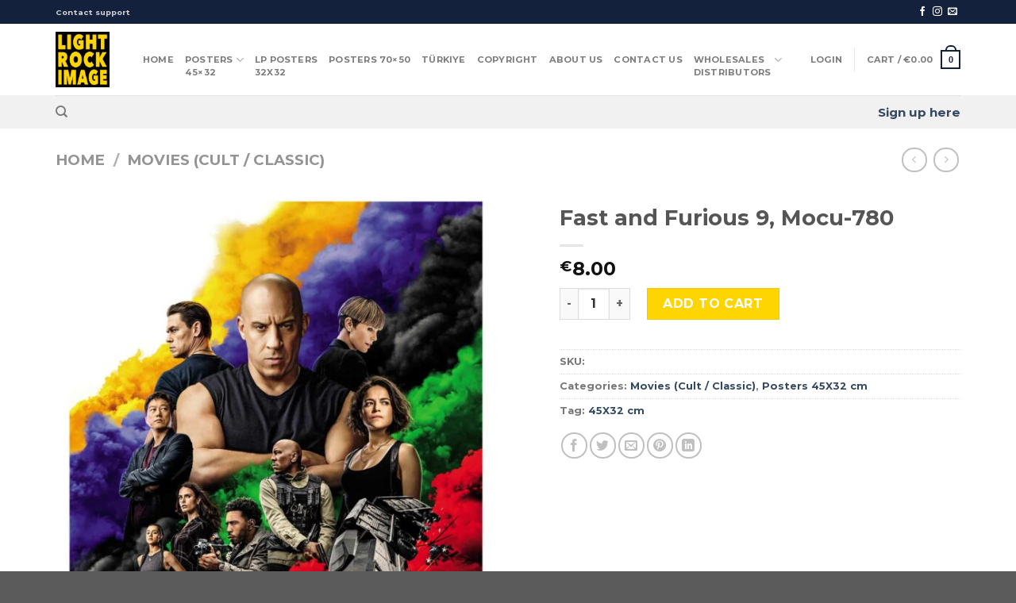

--- FILE ---
content_type: text/html; charset=UTF-8
request_url: https://lightrockimage.net/product/fast-and-furious-9-mocu-780/
body_size: 39514
content:
<!DOCTYPE html>
<html lang="en-US" class="loading-site no-js">
<head>
	<meta charset="UTF-8" />
	<link rel="profile" href="http://gmpg.org/xfn/11" />
	<link rel="pingback" href="https://lightrockimage.net/xmlrpc.php" />

	<script>(function(html){html.className = html.className.replace(/\bno-js\b/,'js')})(document.documentElement);</script>
<meta name='robots' content='index, follow, max-image-preview:large, max-snippet:-1, max-video-preview:-1' />
<meta name="viewport" content="width=device-width, initial-scale=1" />
	<!-- This site is optimized with the Yoast SEO plugin v26.7 - https://yoast.com/wordpress/plugins/seo/ -->
	<title>Fast and Furious 9, Mocu-780 - Light Rock Image</title>
	<link rel="canonical" href="https://light-rock-image-1247720.ingress-bonde.ewp.live/product/fast-and-furious-9-mocu-780/" />
	<meta property="og:locale" content="en_US" />
	<meta property="og:type" content="article" />
	<meta property="og:title" content="Fast and Furious 9, Mocu-780 - Light Rock Image" />
	<meta property="og:description" content="&nbsp; This poster is printed on matt coated 200 gram paper and comes in a standard size of 45cm x 32cm, which is protected by a 300 gram paperboard and encased in a polypropylene bag." />
	<meta property="og:url" content="https://light-rock-image-1247720.ingress-bonde.ewp.live/product/fast-and-furious-9-mocu-780/" />
	<meta property="og:site_name" content="Light Rock Image" />
	<meta property="article:modified_time" content="2023-12-25T13:34:11+00:00" />
	<meta property="og:image" content="https://light-rock-image-1247720.ingress-bonde.ewp.live/wp-content/uploads/2023/11/Mocu-780.jpg" />
	<meta property="og:image:width" content="1512" />
	<meta property="og:image:height" content="2126" />
	<meta property="og:image:type" content="image/jpeg" />
	<meta name="twitter:card" content="summary_large_image" />
	<script type="application/ld+json" class="yoast-schema-graph">{"@context":"https://schema.org","@graph":[{"@type":"WebPage","@id":"https://light-rock-image-1247720.ingress-bonde.ewp.live/product/fast-and-furious-9-mocu-780/","url":"https://light-rock-image-1247720.ingress-bonde.ewp.live/product/fast-and-furious-9-mocu-780/","name":"Fast and Furious 9, Mocu-780 - Light Rock Image","isPartOf":{"@id":"https://light-rock-image-1247720.ingress-bonde.ewp.live/#website"},"primaryImageOfPage":{"@id":"https://light-rock-image-1247720.ingress-bonde.ewp.live/product/fast-and-furious-9-mocu-780/#primaryimage"},"image":{"@id":"https://light-rock-image-1247720.ingress-bonde.ewp.live/product/fast-and-furious-9-mocu-780/#primaryimage"},"thumbnailUrl":"https://lightrockimage.net/wp-content/uploads/2023/11/Mocu-780.jpg","datePublished":"2023-11-30T12:15:35+00:00","dateModified":"2023-12-25T13:34:11+00:00","breadcrumb":{"@id":"https://light-rock-image-1247720.ingress-bonde.ewp.live/product/fast-and-furious-9-mocu-780/#breadcrumb"},"inLanguage":"en-US","potentialAction":[{"@type":"ReadAction","target":["https://light-rock-image-1247720.ingress-bonde.ewp.live/product/fast-and-furious-9-mocu-780/"]}]},{"@type":"ImageObject","inLanguage":"en-US","@id":"https://light-rock-image-1247720.ingress-bonde.ewp.live/product/fast-and-furious-9-mocu-780/#primaryimage","url":"https://lightrockimage.net/wp-content/uploads/2023/11/Mocu-780.jpg","contentUrl":"https://lightrockimage.net/wp-content/uploads/2023/11/Mocu-780.jpg","width":1512,"height":2126},{"@type":"BreadcrumbList","@id":"https://light-rock-image-1247720.ingress-bonde.ewp.live/product/fast-and-furious-9-mocu-780/#breadcrumb","itemListElement":[{"@type":"ListItem","position":1,"name":"Home","item":"https://light-rock-image-1247720.ingress-bonde.ewp.live/"},{"@type":"ListItem","position":2,"name":"Shop","item":"https://light-rock-image-1247720.ingress-bonde.ewp.live/shop/"},{"@type":"ListItem","position":3,"name":"Fast and Furious 9, Mocu-780"}]},{"@type":"WebSite","@id":"https://light-rock-image-1247720.ingress-bonde.ewp.live/#website","url":"https://light-rock-image-1247720.ingress-bonde.ewp.live/","name":"Light Rock Image","description":"","publisher":{"@id":"https://light-rock-image-1247720.ingress-bonde.ewp.live/#/schema/person/0c4f2ef19a472b1be2e0181a5c38c923"},"potentialAction":[{"@type":"SearchAction","target":{"@type":"EntryPoint","urlTemplate":"https://light-rock-image-1247720.ingress-bonde.ewp.live/?s={search_term_string}"},"query-input":{"@type":"PropertyValueSpecification","valueRequired":true,"valueName":"search_term_string"}}],"inLanguage":"en-US"},{"@type":["Person","Organization"],"@id":"https://light-rock-image-1247720.ingress-bonde.ewp.live/#/schema/person/0c4f2ef19a472b1be2e0181a5c38c923","name":"Salvador Diaz Bermudez","image":{"@type":"ImageObject","inLanguage":"en-US","@id":"https://light-rock-image-1247720.ingress-bonde.ewp.live/#/schema/person/image/","url":"https://lightrockimage.net/wp-content/uploads/2025/02/logo-LRI-a-2.jpg","contentUrl":"https://lightrockimage.net/wp-content/uploads/2025/02/logo-LRI-a-2.jpg","width":690,"height":709,"caption":"Salvador Diaz Bermudez"},"logo":{"@id":"https://light-rock-image-1247720.ingress-bonde.ewp.live/#/schema/person/image/"}}]}</script>
	<!-- / Yoast SEO plugin. -->


<link rel='dns-prefetch' href='//cdn.jsdelivr.net' />
<link rel='prefetch' href='https://lightrockimage.net/wp-content/themes/flatsome/assets/js/chunk.countup.js?ver=3.16.5' />
<link rel='prefetch' href='https://lightrockimage.net/wp-content/themes/flatsome/assets/js/chunk.sticky-sidebar.js?ver=3.16.5' />
<link rel='prefetch' href='https://lightrockimage.net/wp-content/themes/flatsome/assets/js/chunk.tooltips.js?ver=3.16.5' />
<link rel='prefetch' href='https://lightrockimage.net/wp-content/themes/flatsome/assets/js/chunk.vendors-popups.js?ver=3.16.5' />
<link rel='prefetch' href='https://lightrockimage.net/wp-content/themes/flatsome/assets/js/chunk.vendors-slider.js?ver=3.16.5' />
<link rel="alternate" type="application/rss+xml" title="Light Rock Image &raquo; Feed" href="https://lightrockimage.net/feed/" />
<link rel="alternate" type="application/rss+xml" title="Light Rock Image &raquo; Comments Feed" href="https://lightrockimage.net/comments/feed/" />
<link rel="alternate" type="application/rss+xml" title="Light Rock Image &raquo; Fast and Furious 9, Mocu-780 Comments Feed" href="https://lightrockimage.net/product/fast-and-furious-9-mocu-780/feed/" />
<link rel="alternate" title="oEmbed (JSON)" type="application/json+oembed" href="https://lightrockimage.net/wp-json/oembed/1.0/embed?url=https%3A%2F%2Flightrockimage.net%2Fproduct%2Ffast-and-furious-9-mocu-780%2F" />
<link rel="alternate" title="oEmbed (XML)" type="text/xml+oembed" href="https://lightrockimage.net/wp-json/oembed/1.0/embed?url=https%3A%2F%2Flightrockimage.net%2Fproduct%2Ffast-and-furious-9-mocu-780%2F&#038;format=xml" />
<style id='wp-img-auto-sizes-contain-inline-css' type='text/css'>
img:is([sizes=auto i],[sizes^="auto," i]){contain-intrinsic-size:3000px 1500px}
/*# sourceURL=wp-img-auto-sizes-contain-inline-css */
</style>
<style id='wp-emoji-styles-inline-css' type='text/css'>

	img.wp-smiley, img.emoji {
		display: inline !important;
		border: none !important;
		box-shadow: none !important;
		height: 1em !important;
		width: 1em !important;
		margin: 0 0.07em !important;
		vertical-align: -0.1em !important;
		background: none !important;
		padding: 0 !important;
	}
/*# sourceURL=wp-emoji-styles-inline-css */
</style>
<style id='wp-block-library-inline-css' type='text/css'>
:root{--wp-block-synced-color:#7a00df;--wp-block-synced-color--rgb:122,0,223;--wp-bound-block-color:var(--wp-block-synced-color);--wp-editor-canvas-background:#ddd;--wp-admin-theme-color:#007cba;--wp-admin-theme-color--rgb:0,124,186;--wp-admin-theme-color-darker-10:#006ba1;--wp-admin-theme-color-darker-10--rgb:0,107,160.5;--wp-admin-theme-color-darker-20:#005a87;--wp-admin-theme-color-darker-20--rgb:0,90,135;--wp-admin-border-width-focus:2px}@media (min-resolution:192dpi){:root{--wp-admin-border-width-focus:1.5px}}.wp-element-button{cursor:pointer}:root .has-very-light-gray-background-color{background-color:#eee}:root .has-very-dark-gray-background-color{background-color:#313131}:root .has-very-light-gray-color{color:#eee}:root .has-very-dark-gray-color{color:#313131}:root .has-vivid-green-cyan-to-vivid-cyan-blue-gradient-background{background:linear-gradient(135deg,#00d084,#0693e3)}:root .has-purple-crush-gradient-background{background:linear-gradient(135deg,#34e2e4,#4721fb 50%,#ab1dfe)}:root .has-hazy-dawn-gradient-background{background:linear-gradient(135deg,#faaca8,#dad0ec)}:root .has-subdued-olive-gradient-background{background:linear-gradient(135deg,#fafae1,#67a671)}:root .has-atomic-cream-gradient-background{background:linear-gradient(135deg,#fdd79a,#004a59)}:root .has-nightshade-gradient-background{background:linear-gradient(135deg,#330968,#31cdcf)}:root .has-midnight-gradient-background{background:linear-gradient(135deg,#020381,#2874fc)}:root{--wp--preset--font-size--normal:16px;--wp--preset--font-size--huge:42px}.has-regular-font-size{font-size:1em}.has-larger-font-size{font-size:2.625em}.has-normal-font-size{font-size:var(--wp--preset--font-size--normal)}.has-huge-font-size{font-size:var(--wp--preset--font-size--huge)}.has-text-align-center{text-align:center}.has-text-align-left{text-align:left}.has-text-align-right{text-align:right}.has-fit-text{white-space:nowrap!important}#end-resizable-editor-section{display:none}.aligncenter{clear:both}.items-justified-left{justify-content:flex-start}.items-justified-center{justify-content:center}.items-justified-right{justify-content:flex-end}.items-justified-space-between{justify-content:space-between}.screen-reader-text{border:0;clip-path:inset(50%);height:1px;margin:-1px;overflow:hidden;padding:0;position:absolute;width:1px;word-wrap:normal!important}.screen-reader-text:focus{background-color:#ddd;clip-path:none;color:#444;display:block;font-size:1em;height:auto;left:5px;line-height:normal;padding:15px 23px 14px;text-decoration:none;top:5px;width:auto;z-index:100000}html :where(.has-border-color){border-style:solid}html :where([style*=border-top-color]){border-top-style:solid}html :where([style*=border-right-color]){border-right-style:solid}html :where([style*=border-bottom-color]){border-bottom-style:solid}html :where([style*=border-left-color]){border-left-style:solid}html :where([style*=border-width]){border-style:solid}html :where([style*=border-top-width]){border-top-style:solid}html :where([style*=border-right-width]){border-right-style:solid}html :where([style*=border-bottom-width]){border-bottom-style:solid}html :where([style*=border-left-width]){border-left-style:solid}html :where(img[class*=wp-image-]){height:auto;max-width:100%}:where(figure){margin:0 0 1em}html :where(.is-position-sticky){--wp-admin--admin-bar--position-offset:var(--wp-admin--admin-bar--height,0px)}@media screen and (max-width:600px){html :where(.is-position-sticky){--wp-admin--admin-bar--position-offset:0px}}

/*# sourceURL=wp-block-library-inline-css */
</style><link rel='stylesheet' id='wc-blocks-style-css' href='https://lightrockimage.net/wp-content/plugins/woocommerce/assets/client/blocks/wc-blocks.css?ver=wc-10.4.3' type='text/css' media='all' />
<style id='global-styles-inline-css' type='text/css'>
:root{--wp--preset--aspect-ratio--square: 1;--wp--preset--aspect-ratio--4-3: 4/3;--wp--preset--aspect-ratio--3-4: 3/4;--wp--preset--aspect-ratio--3-2: 3/2;--wp--preset--aspect-ratio--2-3: 2/3;--wp--preset--aspect-ratio--16-9: 16/9;--wp--preset--aspect-ratio--9-16: 9/16;--wp--preset--color--black: #000000;--wp--preset--color--cyan-bluish-gray: #abb8c3;--wp--preset--color--white: #ffffff;--wp--preset--color--pale-pink: #f78da7;--wp--preset--color--vivid-red: #cf2e2e;--wp--preset--color--luminous-vivid-orange: #ff6900;--wp--preset--color--luminous-vivid-amber: #fcb900;--wp--preset--color--light-green-cyan: #7bdcb5;--wp--preset--color--vivid-green-cyan: #00d084;--wp--preset--color--pale-cyan-blue: #8ed1fc;--wp--preset--color--vivid-cyan-blue: #0693e3;--wp--preset--color--vivid-purple: #9b51e0;--wp--preset--gradient--vivid-cyan-blue-to-vivid-purple: linear-gradient(135deg,rgb(6,147,227) 0%,rgb(155,81,224) 100%);--wp--preset--gradient--light-green-cyan-to-vivid-green-cyan: linear-gradient(135deg,rgb(122,220,180) 0%,rgb(0,208,130) 100%);--wp--preset--gradient--luminous-vivid-amber-to-luminous-vivid-orange: linear-gradient(135deg,rgb(252,185,0) 0%,rgb(255,105,0) 100%);--wp--preset--gradient--luminous-vivid-orange-to-vivid-red: linear-gradient(135deg,rgb(255,105,0) 0%,rgb(207,46,46) 100%);--wp--preset--gradient--very-light-gray-to-cyan-bluish-gray: linear-gradient(135deg,rgb(238,238,238) 0%,rgb(169,184,195) 100%);--wp--preset--gradient--cool-to-warm-spectrum: linear-gradient(135deg,rgb(74,234,220) 0%,rgb(151,120,209) 20%,rgb(207,42,186) 40%,rgb(238,44,130) 60%,rgb(251,105,98) 80%,rgb(254,248,76) 100%);--wp--preset--gradient--blush-light-purple: linear-gradient(135deg,rgb(255,206,236) 0%,rgb(152,150,240) 100%);--wp--preset--gradient--blush-bordeaux: linear-gradient(135deg,rgb(254,205,165) 0%,rgb(254,45,45) 50%,rgb(107,0,62) 100%);--wp--preset--gradient--luminous-dusk: linear-gradient(135deg,rgb(255,203,112) 0%,rgb(199,81,192) 50%,rgb(65,88,208) 100%);--wp--preset--gradient--pale-ocean: linear-gradient(135deg,rgb(255,245,203) 0%,rgb(182,227,212) 50%,rgb(51,167,181) 100%);--wp--preset--gradient--electric-grass: linear-gradient(135deg,rgb(202,248,128) 0%,rgb(113,206,126) 100%);--wp--preset--gradient--midnight: linear-gradient(135deg,rgb(2,3,129) 0%,rgb(40,116,252) 100%);--wp--preset--font-size--small: 13px;--wp--preset--font-size--medium: 20px;--wp--preset--font-size--large: 36px;--wp--preset--font-size--x-large: 42px;--wp--preset--spacing--20: 0.44rem;--wp--preset--spacing--30: 0.67rem;--wp--preset--spacing--40: 1rem;--wp--preset--spacing--50: 1.5rem;--wp--preset--spacing--60: 2.25rem;--wp--preset--spacing--70: 3.38rem;--wp--preset--spacing--80: 5.06rem;--wp--preset--shadow--natural: 6px 6px 9px rgba(0, 0, 0, 0.2);--wp--preset--shadow--deep: 12px 12px 50px rgba(0, 0, 0, 0.4);--wp--preset--shadow--sharp: 6px 6px 0px rgba(0, 0, 0, 0.2);--wp--preset--shadow--outlined: 6px 6px 0px -3px rgb(255, 255, 255), 6px 6px rgb(0, 0, 0);--wp--preset--shadow--crisp: 6px 6px 0px rgb(0, 0, 0);}:where(.is-layout-flex){gap: 0.5em;}:where(.is-layout-grid){gap: 0.5em;}body .is-layout-flex{display: flex;}.is-layout-flex{flex-wrap: wrap;align-items: center;}.is-layout-flex > :is(*, div){margin: 0;}body .is-layout-grid{display: grid;}.is-layout-grid > :is(*, div){margin: 0;}:where(.wp-block-columns.is-layout-flex){gap: 2em;}:where(.wp-block-columns.is-layout-grid){gap: 2em;}:where(.wp-block-post-template.is-layout-flex){gap: 1.25em;}:where(.wp-block-post-template.is-layout-grid){gap: 1.25em;}.has-black-color{color: var(--wp--preset--color--black) !important;}.has-cyan-bluish-gray-color{color: var(--wp--preset--color--cyan-bluish-gray) !important;}.has-white-color{color: var(--wp--preset--color--white) !important;}.has-pale-pink-color{color: var(--wp--preset--color--pale-pink) !important;}.has-vivid-red-color{color: var(--wp--preset--color--vivid-red) !important;}.has-luminous-vivid-orange-color{color: var(--wp--preset--color--luminous-vivid-orange) !important;}.has-luminous-vivid-amber-color{color: var(--wp--preset--color--luminous-vivid-amber) !important;}.has-light-green-cyan-color{color: var(--wp--preset--color--light-green-cyan) !important;}.has-vivid-green-cyan-color{color: var(--wp--preset--color--vivid-green-cyan) !important;}.has-pale-cyan-blue-color{color: var(--wp--preset--color--pale-cyan-blue) !important;}.has-vivid-cyan-blue-color{color: var(--wp--preset--color--vivid-cyan-blue) !important;}.has-vivid-purple-color{color: var(--wp--preset--color--vivid-purple) !important;}.has-black-background-color{background-color: var(--wp--preset--color--black) !important;}.has-cyan-bluish-gray-background-color{background-color: var(--wp--preset--color--cyan-bluish-gray) !important;}.has-white-background-color{background-color: var(--wp--preset--color--white) !important;}.has-pale-pink-background-color{background-color: var(--wp--preset--color--pale-pink) !important;}.has-vivid-red-background-color{background-color: var(--wp--preset--color--vivid-red) !important;}.has-luminous-vivid-orange-background-color{background-color: var(--wp--preset--color--luminous-vivid-orange) !important;}.has-luminous-vivid-amber-background-color{background-color: var(--wp--preset--color--luminous-vivid-amber) !important;}.has-light-green-cyan-background-color{background-color: var(--wp--preset--color--light-green-cyan) !important;}.has-vivid-green-cyan-background-color{background-color: var(--wp--preset--color--vivid-green-cyan) !important;}.has-pale-cyan-blue-background-color{background-color: var(--wp--preset--color--pale-cyan-blue) !important;}.has-vivid-cyan-blue-background-color{background-color: var(--wp--preset--color--vivid-cyan-blue) !important;}.has-vivid-purple-background-color{background-color: var(--wp--preset--color--vivid-purple) !important;}.has-black-border-color{border-color: var(--wp--preset--color--black) !important;}.has-cyan-bluish-gray-border-color{border-color: var(--wp--preset--color--cyan-bluish-gray) !important;}.has-white-border-color{border-color: var(--wp--preset--color--white) !important;}.has-pale-pink-border-color{border-color: var(--wp--preset--color--pale-pink) !important;}.has-vivid-red-border-color{border-color: var(--wp--preset--color--vivid-red) !important;}.has-luminous-vivid-orange-border-color{border-color: var(--wp--preset--color--luminous-vivid-orange) !important;}.has-luminous-vivid-amber-border-color{border-color: var(--wp--preset--color--luminous-vivid-amber) !important;}.has-light-green-cyan-border-color{border-color: var(--wp--preset--color--light-green-cyan) !important;}.has-vivid-green-cyan-border-color{border-color: var(--wp--preset--color--vivid-green-cyan) !important;}.has-pale-cyan-blue-border-color{border-color: var(--wp--preset--color--pale-cyan-blue) !important;}.has-vivid-cyan-blue-border-color{border-color: var(--wp--preset--color--vivid-cyan-blue) !important;}.has-vivid-purple-border-color{border-color: var(--wp--preset--color--vivid-purple) !important;}.has-vivid-cyan-blue-to-vivid-purple-gradient-background{background: var(--wp--preset--gradient--vivid-cyan-blue-to-vivid-purple) !important;}.has-light-green-cyan-to-vivid-green-cyan-gradient-background{background: var(--wp--preset--gradient--light-green-cyan-to-vivid-green-cyan) !important;}.has-luminous-vivid-amber-to-luminous-vivid-orange-gradient-background{background: var(--wp--preset--gradient--luminous-vivid-amber-to-luminous-vivid-orange) !important;}.has-luminous-vivid-orange-to-vivid-red-gradient-background{background: var(--wp--preset--gradient--luminous-vivid-orange-to-vivid-red) !important;}.has-very-light-gray-to-cyan-bluish-gray-gradient-background{background: var(--wp--preset--gradient--very-light-gray-to-cyan-bluish-gray) !important;}.has-cool-to-warm-spectrum-gradient-background{background: var(--wp--preset--gradient--cool-to-warm-spectrum) !important;}.has-blush-light-purple-gradient-background{background: var(--wp--preset--gradient--blush-light-purple) !important;}.has-blush-bordeaux-gradient-background{background: var(--wp--preset--gradient--blush-bordeaux) !important;}.has-luminous-dusk-gradient-background{background: var(--wp--preset--gradient--luminous-dusk) !important;}.has-pale-ocean-gradient-background{background: var(--wp--preset--gradient--pale-ocean) !important;}.has-electric-grass-gradient-background{background: var(--wp--preset--gradient--electric-grass) !important;}.has-midnight-gradient-background{background: var(--wp--preset--gradient--midnight) !important;}.has-small-font-size{font-size: var(--wp--preset--font-size--small) !important;}.has-medium-font-size{font-size: var(--wp--preset--font-size--medium) !important;}.has-large-font-size{font-size: var(--wp--preset--font-size--large) !important;}.has-x-large-font-size{font-size: var(--wp--preset--font-size--x-large) !important;}
/*# sourceURL=global-styles-inline-css */
</style>

<style id='classic-theme-styles-inline-css' type='text/css'>
/*! This file is auto-generated */
.wp-block-button__link{color:#fff;background-color:#32373c;border-radius:9999px;box-shadow:none;text-decoration:none;padding:calc(.667em + 2px) calc(1.333em + 2px);font-size:1.125em}.wp-block-file__button{background:#32373c;color:#fff;text-decoration:none}
/*# sourceURL=/wp-includes/css/classic-themes.min.css */
</style>
<link rel='stylesheet' id='contact-form-7-css' href='https://lightrockimage.net/wp-content/plugins/contact-form-7/includes/css/styles.css?ver=6.1.4' type='text/css' media='all' />
<link rel='stylesheet' id='photoswipe-css' href='https://lightrockimage.net/wp-content/plugins/woocommerce/assets/css/photoswipe/photoswipe.min.css?ver=10.4.3' type='text/css' media='all' />
<link rel='stylesheet' id='photoswipe-default-skin-css' href='https://lightrockimage.net/wp-content/plugins/woocommerce/assets/css/photoswipe/default-skin/default-skin.min.css?ver=10.4.3' type='text/css' media='all' />
<style id='woocommerce-inline-inline-css' type='text/css'>
.woocommerce form .form-row .required { visibility: visible; }
/*# sourceURL=woocommerce-inline-inline-css */
</style>
<link rel='stylesheet' id='wc_stripe_express_checkout_style-css' href='https://lightrockimage.net/wp-content/plugins/woocommerce-gateway-stripe/build/express-checkout.css?ver=f49792bd42ded7e3e1cb' type='text/css' media='all' />
<link rel='stylesheet' id='flatsome-main-css' href='https://lightrockimage.net/wp-content/themes/flatsome/assets/css/flatsome.css?ver=3.16.5' type='text/css' media='all' />
<style id='flatsome-main-inline-css' type='text/css'>
@font-face {
				font-family: "fl-icons";
				font-display: block;
				src: url(https://lightrockimage.net/wp-content/themes/flatsome/assets/css/icons/fl-icons.eot?v=3.16.5);
				src:
					url(https://lightrockimage.net/wp-content/themes/flatsome/assets/css/icons/fl-icons.eot#iefix?v=3.16.5) format("embedded-opentype"),
					url(https://lightrockimage.net/wp-content/themes/flatsome/assets/css/icons/fl-icons.woff2?v=3.16.5) format("woff2"),
					url(https://lightrockimage.net/wp-content/themes/flatsome/assets/css/icons/fl-icons.ttf?v=3.16.5) format("truetype"),
					url(https://lightrockimage.net/wp-content/themes/flatsome/assets/css/icons/fl-icons.woff?v=3.16.5) format("woff"),
					url(https://lightrockimage.net/wp-content/themes/flatsome/assets/css/icons/fl-icons.svg?v=3.16.5#fl-icons) format("svg");
			}
/*# sourceURL=flatsome-main-inline-css */
</style>
<link rel='stylesheet' id='flatsome-shop-css' href='https://lightrockimage.net/wp-content/themes/flatsome/assets/css/flatsome-shop.css?ver=3.16.5' type='text/css' media='all' />
<link rel='stylesheet' id='flatsome-style-css' href='https://lightrockimage.net/wp-content/themes/flatsome-child/style.css?ver=3.0' type='text/css' media='all' />
<link rel='stylesheet' id='festi-user-role-prices-styles-css' href='//lightrockimage.net/wp-content/plugins/woocommerce-prices-by-user-role/static/styles/frontend/style.css?ver=5.2.0' type='text/css' media='all' />
<script type="text/javascript">
            window._nslDOMReady = (function () {
                const executedCallbacks = new Set();
            
                return function (callback) {
                    /**
                    * Third parties might dispatch DOMContentLoaded events, so we need to ensure that we only run our callback once!
                    */
                    if (executedCallbacks.has(callback)) return;
            
                    const wrappedCallback = function () {
                        if (executedCallbacks.has(callback)) return;
                        executedCallbacks.add(callback);
                        callback();
                    };
            
                    if (document.readyState === "complete" || document.readyState === "interactive") {
                        wrappedCallback();
                    } else {
                        document.addEventListener("DOMContentLoaded", wrappedCallback);
                    }
                };
            })();
        </script><script type="text/javascript" src="https://lightrockimage.net/wp-includes/js/jquery/jquery.min.js?ver=3.7.1" id="jquery-core-js"></script>
<script type="text/javascript" src="https://lightrockimage.net/wp-includes/js/jquery/jquery-migrate.min.js?ver=3.4.1" id="jquery-migrate-js"></script>
<script type="text/javascript" id="jquery-js-after">
/* <![CDATA[ */
if (typeof (window.wpfReadyList) == "undefined") {
			var v = jQuery.fn.jquery;
			if (v && parseInt(v) >= 3 && window.self === window.top) {
				var readyList=[];
				window.originalReadyMethod = jQuery.fn.ready;
				jQuery.fn.ready = function(){
					if(arguments.length && arguments.length > 0 && typeof arguments[0] === "function") {
						readyList.push({"c": this, "a": arguments});
					}
					return window.originalReadyMethod.apply( this, arguments );
				};
				window.wpfReadyList = readyList;
			}}
//# sourceURL=jquery-js-after
/* ]]> */
</script>
<script type="text/javascript" src="//lightrockimage.net/wp-content/plugins/woocommerce-prices-by-user-role/static/js/frontend/general.js?ver=5.2.0" id="festi-user-role-prices-general-js"></script>
<script type="text/javascript" src="https://lightrockimage.net/wp-content/plugins/woocommerce/assets/js/jquery-blockui/jquery.blockUI.min.js?ver=2.7.0-wc.10.4.3" id="wc-jquery-blockui-js" defer="defer" data-wp-strategy="defer"></script>
<script type="text/javascript" id="wc-add-to-cart-js-extra">
/* <![CDATA[ */
var wc_add_to_cart_params = {"ajax_url":"/wp-admin/admin-ajax.php","wc_ajax_url":"/?wc-ajax=%%endpoint%%","i18n_view_cart":"View cart","cart_url":"https://lightrockimage.net/cart/","is_cart":"","cart_redirect_after_add":"no"};
//# sourceURL=wc-add-to-cart-js-extra
/* ]]> */
</script>
<script type="text/javascript" src="https://lightrockimage.net/wp-content/plugins/woocommerce/assets/js/frontend/add-to-cart.min.js?ver=10.4.3" id="wc-add-to-cart-js" defer="defer" data-wp-strategy="defer"></script>
<script type="text/javascript" src="https://lightrockimage.net/wp-content/plugins/woocommerce/assets/js/photoswipe/photoswipe.min.js?ver=4.1.1-wc.10.4.3" id="wc-photoswipe-js" defer="defer" data-wp-strategy="defer"></script>
<script type="text/javascript" src="https://lightrockimage.net/wp-content/plugins/woocommerce/assets/js/photoswipe/photoswipe-ui-default.min.js?ver=4.1.1-wc.10.4.3" id="wc-photoswipe-ui-default-js" defer="defer" data-wp-strategy="defer"></script>
<script type="text/javascript" id="wc-single-product-js-extra">
/* <![CDATA[ */
var wc_single_product_params = {"i18n_required_rating_text":"Please select a rating","i18n_rating_options":["1 of 5 stars","2 of 5 stars","3 of 5 stars","4 of 5 stars","5 of 5 stars"],"i18n_product_gallery_trigger_text":"View full-screen image gallery","review_rating_required":"yes","flexslider":{"rtl":false,"animation":"slide","smoothHeight":true,"directionNav":false,"controlNav":"thumbnails","slideshow":false,"animationSpeed":500,"animationLoop":false,"allowOneSlide":false},"zoom_enabled":"","zoom_options":[],"photoswipe_enabled":"1","photoswipe_options":{"shareEl":false,"closeOnScroll":false,"history":false,"hideAnimationDuration":0,"showAnimationDuration":0},"flexslider_enabled":""};
//# sourceURL=wc-single-product-js-extra
/* ]]> */
</script>
<script type="text/javascript" src="https://lightrockimage.net/wp-content/plugins/woocommerce/assets/js/frontend/single-product.min.js?ver=10.4.3" id="wc-single-product-js" defer="defer" data-wp-strategy="defer"></script>
<script type="text/javascript" src="https://lightrockimage.net/wp-content/plugins/woocommerce/assets/js/js-cookie/js.cookie.min.js?ver=2.1.4-wc.10.4.3" id="wc-js-cookie-js" defer="defer" data-wp-strategy="defer"></script>
<script type="text/javascript" id="woocommerce-js-extra">
/* <![CDATA[ */
var woocommerce_params = {"ajax_url":"/wp-admin/admin-ajax.php","wc_ajax_url":"/?wc-ajax=%%endpoint%%","i18n_password_show":"Show password","i18n_password_hide":"Hide password"};
//# sourceURL=woocommerce-js-extra
/* ]]> */
</script>
<script type="text/javascript" src="https://lightrockimage.net/wp-content/plugins/woocommerce/assets/js/frontend/woocommerce.min.js?ver=10.4.3" id="woocommerce-js" defer="defer" data-wp-strategy="defer"></script>
<link rel="https://api.w.org/" href="https://lightrockimage.net/wp-json/" /><link rel="alternate" title="JSON" type="application/json" href="https://lightrockimage.net/wp-json/wp/v2/product/11613" /><link rel="EditURI" type="application/rsd+xml" title="RSD" href="https://lightrockimage.net/xmlrpc.php?rsd" />
<meta name="generator" content="WordPress 6.9" />
<meta name="generator" content="WooCommerce 10.4.3" />
<link rel='shortlink' href='https://lightrockimage.net/?p=11613' />
<style>.bg{opacity: 0; transition: opacity 1s; -webkit-transition: opacity 1s;} .bg-loaded{opacity: 1;}</style>	<noscript><style>.woocommerce-product-gallery{ opacity: 1 !important; }</style></noscript>
	<link rel="icon" href="https://lightrockimage.net/wp-content/uploads/2022/11/cropped-favicon-32x32.webp" sizes="32x32" />
<link rel="icon" href="https://lightrockimage.net/wp-content/uploads/2022/11/cropped-favicon-192x192.webp" sizes="192x192" />
<link rel="apple-touch-icon" href="https://lightrockimage.net/wp-content/uploads/2022/11/cropped-favicon-180x180.webp" />
<meta name="msapplication-TileImage" content="https://lightrockimage.net/wp-content/uploads/2022/11/cropped-favicon-270x270.webp" />
<style id="custom-css" type="text/css">:root {--primary-color: #14213d;}.container-width, .full-width .ubermenu-nav, .container, .row{max-width: 1170px}.row.row-collapse{max-width: 1140px}.row.row-small{max-width: 1162.5px}.row.row-large{max-width: 1200px}.header-main{height: 90px}#logo img{max-height: 90px}#logo{width:200px;}#logo img{padding:10px 0;}.header-top{min-height: 30px}.transparent .header-main{height: 90px}.transparent #logo img{max-height: 90px}.has-transparent + .page-title:first-of-type,.has-transparent + #main > .page-title,.has-transparent + #main > div > .page-title,.has-transparent + #main .page-header-wrapper:first-of-type .page-title{padding-top: 170px;}.header.show-on-scroll,.stuck .header-main{height:70px!important}.stuck #logo img{max-height: 70px!important}.header-bottom {background-color: #f1f1f1}.top-bar-nav > li > a{line-height: 16px }.header-main .nav > li > a{line-height: 16px }@media (max-width: 549px) {.header-main{height: 70px}#logo img{max-height: 70px}}/* Color */.accordion-title.active, .has-icon-bg .icon .icon-inner,.logo a, .primary.is-underline, .primary.is-link, .badge-outline .badge-inner, .nav-outline > li.active> a,.nav-outline >li.active > a, .cart-icon strong,[data-color='primary'], .is-outline.primary{color: #14213d;}/* Color !important */[data-text-color="primary"]{color: #14213d!important;}/* Background Color */[data-text-bg="primary"]{background-color: #14213d;}/* Background */.scroll-to-bullets a,.featured-title, .label-new.menu-item > a:after, .nav-pagination > li > .current,.nav-pagination > li > span:hover,.nav-pagination > li > a:hover,.has-hover:hover .badge-outline .badge-inner,button[type="submit"], .button.wc-forward:not(.checkout):not(.checkout-button), .button.submit-button, .button.primary:not(.is-outline),.featured-table .title,.is-outline:hover, .has-icon:hover .icon-label,.nav-dropdown-bold .nav-column li > a:hover, .nav-dropdown.nav-dropdown-bold > li > a:hover, .nav-dropdown-bold.dark .nav-column li > a:hover, .nav-dropdown.nav-dropdown-bold.dark > li > a:hover, .header-vertical-menu__opener ,.is-outline:hover, .tagcloud a:hover,.grid-tools a, input[type='submit']:not(.is-form), .box-badge:hover .box-text, input.button.alt,.nav-box > li > a:hover,.nav-box > li.active > a,.nav-pills > li.active > a ,.current-dropdown .cart-icon strong, .cart-icon:hover strong, .nav-line-bottom > li > a:before, .nav-line-grow > li > a:before, .nav-line > li > a:before,.banner, .header-top, .slider-nav-circle .flickity-prev-next-button:hover svg, .slider-nav-circle .flickity-prev-next-button:hover .arrow, .primary.is-outline:hover, .button.primary:not(.is-outline), input[type='submit'].primary, input[type='submit'].primary, input[type='reset'].button, input[type='button'].primary, .badge-inner{background-color: #14213d;}/* Border */.nav-vertical.nav-tabs > li.active > a,.scroll-to-bullets a.active,.nav-pagination > li > .current,.nav-pagination > li > span:hover,.nav-pagination > li > a:hover,.has-hover:hover .badge-outline .badge-inner,.accordion-title.active,.featured-table,.is-outline:hover, .tagcloud a:hover,blockquote, .has-border, .cart-icon strong:after,.cart-icon strong,.blockUI:before, .processing:before,.loading-spin, .slider-nav-circle .flickity-prev-next-button:hover svg, .slider-nav-circle .flickity-prev-next-button:hover .arrow, .primary.is-outline:hover{border-color: #14213d}.nav-tabs > li.active > a{border-top-color: #14213d}.widget_shopping_cart_content .blockUI.blockOverlay:before { border-left-color: #14213d }.woocommerce-checkout-review-order .blockUI.blockOverlay:before { border-left-color: #14213d }/* Fill */.slider .flickity-prev-next-button:hover svg,.slider .flickity-prev-next-button:hover .arrow{fill: #14213d;}/* Focus */.primary:focus-visible, .submit-button:focus-visible, button[type="submit"]:focus-visible { outline-color: #14213d!important; }/* Background Color */[data-icon-label]:after, .secondary.is-underline:hover,.secondary.is-outline:hover,.icon-label,.button.secondary:not(.is-outline),.button.alt:not(.is-outline), .badge-inner.on-sale, .button.checkout, .single_add_to_cart_button, .current .breadcrumb-step{ background-color:#fed501; }[data-text-bg="secondary"]{background-color: #fed501;}/* Color */.secondary.is-underline,.secondary.is-link, .secondary.is-outline,.stars a.active, .star-rating:before, .woocommerce-page .star-rating:before,.star-rating span:before, .color-secondary{color: #fed501}/* Color !important */[data-text-color="secondary"]{color: #fed501!important;}/* Border */.secondary.is-outline:hover{border-color:#fed501}/* Focus */.secondary:focus-visible, .alt:focus-visible { outline-color: #fed501!important; }body{font-size: 100%;}@media screen and (max-width: 549px){body{font-size: 100%;}}body{font-family: Montserrat, sans-serif;}body {font-weight: 400;font-style: normal;}.nav > li > a {font-family: Montserrat, sans-serif;}.mobile-sidebar-levels-2 .nav > li > ul > li > a {font-family: Montserrat, sans-serif;}.nav > li > a,.mobile-sidebar-levels-2 .nav > li > ul > li > a {font-weight: 700;font-style: normal;}h1,h2,h3,h4,h5,h6,.heading-font, .off-canvas-center .nav-sidebar.nav-vertical > li > a{font-family: Montserrat, sans-serif;}h1,h2,h3,h4,h5,h6,.heading-font,.banner h1,.banner h2 {font-weight: 700;font-style: normal;}.alt-font{font-family: Montserrat, sans-serif;}.alt-font {font-weight: 400!important;font-style: normal!important;}.shop-page-title.featured-title .title-bg{ background-image: url(https://lightrockimage.net/wp-content/uploads/2023/11/Mocu-780.jpg)!important;}@media screen and (min-width: 550px){.products .box-vertical .box-image{min-width: 300px!important;width: 300px!important;}}.page-title-small + main .product-container > .row{padding-top:0;}.nav-vertical-fly-out > li + li {border-top-width: 1px; border-top-style: solid;}.label-new.menu-item > a:after{content:"New";}.label-hot.menu-item > a:after{content:"Hot";}.label-sale.menu-item > a:after{content:"Sale";}.label-popular.menu-item > a:after{content:"Popular";}</style>		<style type="text/css" id="wp-custom-css">
			.widget_product_tag_cloud{max-height:250px !important; overflow:hidden;}

#logo {
    width: 80px !important;
}

.product-info{
	margin-left:50px;
	margin-top:10px;
}

/* menu css */
#menu-item-9531, #menu-item-9547, #menu-item-9615{
	margin-top:16px
}
#menu-item-9547 > a > i{
	margin-top:-16px
}
#menu-item-9531 > a > i{
	margin-top:-16px
}
#menu-item-9615 > a > i{
	margin-top:-16px
}
/*
#content{
 background-color: #f4f4f4;
}
*/
.ur-frontend-form{
	border: none !important;
}
.wpfFilterButtons{
	display: flex !important;
}
.wpfFilterButton{
	display: flex !important; 
	background-color:#fed501 !important;
	color:#FFFFFF !important;
}
.wpfClearButton{
	display: flex !important;
	background-color:#fed501 !important;
	color:#FFFFFF !important;
}
.wpfFilterWrapper{
	margin-bottom:0px !important;
}
.wpfButton{
	width: auto !important;
}

.product-info p.stock {
	display:none;
}
		</style>
		<style id="kirki-inline-styles">/* cyrillic-ext */
@font-face {
  font-family: 'Montserrat';
  font-style: normal;
  font-weight: 400;
  font-display: swap;
  src: url(https://lightrockimage.net/wp-content/fonts/montserrat/font) format('woff');
  unicode-range: U+0460-052F, U+1C80-1C8A, U+20B4, U+2DE0-2DFF, U+A640-A69F, U+FE2E-FE2F;
}
/* cyrillic */
@font-face {
  font-family: 'Montserrat';
  font-style: normal;
  font-weight: 400;
  font-display: swap;
  src: url(https://lightrockimage.net/wp-content/fonts/montserrat/font) format('woff');
  unicode-range: U+0301, U+0400-045F, U+0490-0491, U+04B0-04B1, U+2116;
}
/* vietnamese */
@font-face {
  font-family: 'Montserrat';
  font-style: normal;
  font-weight: 400;
  font-display: swap;
  src: url(https://lightrockimage.net/wp-content/fonts/montserrat/font) format('woff');
  unicode-range: U+0102-0103, U+0110-0111, U+0128-0129, U+0168-0169, U+01A0-01A1, U+01AF-01B0, U+0300-0301, U+0303-0304, U+0308-0309, U+0323, U+0329, U+1EA0-1EF9, U+20AB;
}
/* latin-ext */
@font-face {
  font-family: 'Montserrat';
  font-style: normal;
  font-weight: 400;
  font-display: swap;
  src: url(https://lightrockimage.net/wp-content/fonts/montserrat/font) format('woff');
  unicode-range: U+0100-02BA, U+02BD-02C5, U+02C7-02CC, U+02CE-02D7, U+02DD-02FF, U+0304, U+0308, U+0329, U+1D00-1DBF, U+1E00-1E9F, U+1EF2-1EFF, U+2020, U+20A0-20AB, U+20AD-20C0, U+2113, U+2C60-2C7F, U+A720-A7FF;
}
/* latin */
@font-face {
  font-family: 'Montserrat';
  font-style: normal;
  font-weight: 400;
  font-display: swap;
  src: url(https://lightrockimage.net/wp-content/fonts/montserrat/font) format('woff');
  unicode-range: U+0000-00FF, U+0131, U+0152-0153, U+02BB-02BC, U+02C6, U+02DA, U+02DC, U+0304, U+0308, U+0329, U+2000-206F, U+20AC, U+2122, U+2191, U+2193, U+2212, U+2215, U+FEFF, U+FFFD;
}
/* cyrillic-ext */
@font-face {
  font-family: 'Montserrat';
  font-style: normal;
  font-weight: 700;
  font-display: swap;
  src: url(https://lightrockimage.net/wp-content/fonts/montserrat/font) format('woff');
  unicode-range: U+0460-052F, U+1C80-1C8A, U+20B4, U+2DE0-2DFF, U+A640-A69F, U+FE2E-FE2F;
}
/* cyrillic */
@font-face {
  font-family: 'Montserrat';
  font-style: normal;
  font-weight: 700;
  font-display: swap;
  src: url(https://lightrockimage.net/wp-content/fonts/montserrat/font) format('woff');
  unicode-range: U+0301, U+0400-045F, U+0490-0491, U+04B0-04B1, U+2116;
}
/* vietnamese */
@font-face {
  font-family: 'Montserrat';
  font-style: normal;
  font-weight: 700;
  font-display: swap;
  src: url(https://lightrockimage.net/wp-content/fonts/montserrat/font) format('woff');
  unicode-range: U+0102-0103, U+0110-0111, U+0128-0129, U+0168-0169, U+01A0-01A1, U+01AF-01B0, U+0300-0301, U+0303-0304, U+0308-0309, U+0323, U+0329, U+1EA0-1EF9, U+20AB;
}
/* latin-ext */
@font-face {
  font-family: 'Montserrat';
  font-style: normal;
  font-weight: 700;
  font-display: swap;
  src: url(https://lightrockimage.net/wp-content/fonts/montserrat/font) format('woff');
  unicode-range: U+0100-02BA, U+02BD-02C5, U+02C7-02CC, U+02CE-02D7, U+02DD-02FF, U+0304, U+0308, U+0329, U+1D00-1DBF, U+1E00-1E9F, U+1EF2-1EFF, U+2020, U+20A0-20AB, U+20AD-20C0, U+2113, U+2C60-2C7F, U+A720-A7FF;
}
/* latin */
@font-face {
  font-family: 'Montserrat';
  font-style: normal;
  font-weight: 700;
  font-display: swap;
  src: url(https://lightrockimage.net/wp-content/fonts/montserrat/font) format('woff');
  unicode-range: U+0000-00FF, U+0131, U+0152-0153, U+02BB-02BC, U+02C6, U+02DA, U+02DC, U+0304, U+0308, U+0329, U+2000-206F, U+20AC, U+2122, U+2191, U+2193, U+2212, U+2215, U+FEFF, U+FFFD;
}</style><link rel='stylesheet' id='wc-stripe-blocks-checkout-style-css' href='https://lightrockimage.net/wp-content/plugins/woocommerce-gateway-stripe/build/upe-blocks.css?ver=5149cca93b0373758856' type='text/css' media='all' />
<link rel='stylesheet' id='wc-stripe-upe-classic-css' href='https://lightrockimage.net/wp-content/plugins/woocommerce-gateway-stripe/build/upe-classic.css?ver=10.3.1' type='text/css' media='all' />
<link rel='stylesheet' id='stripelink_styles-css' href='https://lightrockimage.net/wp-content/plugins/woocommerce-gateway-stripe/assets/css/stripe-link.css?ver=10.3.1' type='text/css' media='all' />
</head>

<body class="wp-singular product-template-default single single-product postid-11613 wp-theme-flatsome wp-child-theme-flatsome-child theme-flatsome user-registration-page ur-settings-sidebar-show woocommerce woocommerce-page woocommerce-no-js lightbox nav-dropdown-has-arrow nav-dropdown-has-shadow nav-dropdown-has-border">


<a class="skip-link screen-reader-text" href="#main">Skip to content</a>

<div id="wrapper">

	
	<header id="header" class="header has-sticky sticky-jump">
		<div class="header-wrapper">
			<div id="top-bar" class="header-top hide-for-sticky nav-dark">
    <div class="flex-row container">
      <div class="flex-col hide-for-medium flex-left">
          <ul class="nav nav-left medium-nav-center nav-small  nav-divided">
              <li class="html custom html_topbar_left"><a href="mailto:info@lightrockimage.com">Contact support</a></li>          </ul>
      </div>

      <div class="flex-col hide-for-medium flex-center">
          <ul class="nav nav-center nav-small  nav-divided">
                        </ul>
      </div>

      <div class="flex-col hide-for-medium flex-right">
         <ul class="nav top-bar-nav nav-right nav-small  nav-divided">
              <li class="html header-social-icons ml-0">
	<div class="social-icons follow-icons" ><a href="https://www.facebook.com/profile.php?id=100067081211296" target="_blank" data-label="Facebook" rel="noopener noreferrer nofollow" class="icon plain facebook tooltip" title="Follow on Facebook" aria-label="Follow on Facebook"><i class="icon-facebook" ></i></a><a href="https://www.instagram.com/light.rock.image/" target="_blank" rel="noopener noreferrer nofollow" data-label="Instagram" class="icon plain  instagram tooltip" title="Follow on Instagram" aria-label="Follow on Instagram"><i class="icon-instagram" ></i></a><a href="mailto:info@lightrockimage.com" data-label="E-mail" rel="nofollow" class="icon plain  email tooltip" title="Send us an email" aria-label="Send us an email"><i class="icon-envelop" ></i></a></div></li>
          </ul>
      </div>

            <div class="flex-col show-for-medium flex-grow">
          <ul class="nav nav-center nav-small mobile-nav  nav-divided">
              <li class="html custom html_topbar_left"><a href="mailto:info@lightrockimage.com">Contact support</a></li>          </ul>
      </div>
      
    </div>
</div>
<div id="masthead" class="header-main ">
      <div class="header-inner flex-row container logo-left medium-logo-center" role="navigation">

          <!-- Logo -->
          <div id="logo" class="flex-col logo">
            
<!-- Header logo -->
<a href="https://lightrockimage.net/" title="Light Rock Image" rel="home">
		<img width="389" height="400" src="https://lightrockimage.net/wp-content/uploads/2022/11/logo.jpg" class="header_logo header-logo" alt="Light Rock Image"/><img  width="389" height="400" src="https://lightrockimage.net/wp-content/uploads/2022/11/logo.jpg" class="header-logo-dark" alt="Light Rock Image"/></a>
          </div>

          <!-- Mobile Left Elements -->
          <div class="flex-col show-for-medium flex-left">
            <ul class="mobile-nav nav nav-left ">
              <li class="cart-item has-icon">

      <a href="https://lightrockimage.net/cart/" class="header-cart-link off-canvas-toggle nav-top-link is-small" data-open="#cart-popup" data-class="off-canvas-cart" title="Cart" data-pos="right">
  
    <span class="cart-icon image-icon">
    <strong>0</strong>
  </span>
  </a>


  <!-- Cart Sidebar Popup -->
  <div id="cart-popup" class="mfp-hide widget_shopping_cart">
  <div class="cart-popup-inner inner-padding">
      <div class="cart-popup-title text-center">
          <h4 class="uppercase">Cart</h4>
          <div class="is-divider"></div>
      </div>
      <div class="widget_shopping_cart_content">
          

	<p class="woocommerce-mini-cart__empty-message">No products in the cart.</p>


      </div>
             <div class="cart-sidebar-content relative"></div>  </div>
  </div>

</li>
            </ul>
          </div>

          <!-- Left Elements -->
          <div class="flex-col hide-for-medium flex-left
            flex-grow">
            <ul class="header-nav header-nav-main nav nav-left  nav-size-small nav-uppercase" >
              <li id="menu-item-9493" class="menu-item menu-item-type-custom menu-item-object-custom menu-item-9493 menu-item-design-default"><a href="/" class="nav-top-link">Home</a></li>
<li id="menu-item-9531" class="menu-item menu-item-type-custom menu-item-object-custom menu-item-has-children menu-item-9531 menu-item-design-default has-dropdown"><a href="/product-category/posters-45x32-cm/" class="nav-top-link" aria-expanded="false" aria-haspopup="menu">Posters<br>45&#215;32<i class="icon-angle-down" ></i></a>
<ul class="sub-menu nav-dropdown nav-dropdown-default">
	<li id="menu-item-9532" class="menu-item menu-item-type-custom menu-item-object-custom menu-item-9532"><a href="/product-category/movies/">Movies (Cult / Classic)</a></li>
	<li id="menu-item-9535" class="menu-item menu-item-type-custom menu-item-object-custom menu-item-9535"><a href="/product-category/tarantino/">Tarantino</a></li>
	<li id="menu-item-9533" class="menu-item menu-item-type-custom menu-item-object-custom menu-item-9533"><a href="/product-category/star-wars-posters-45x32/">Star Wars</a></li>
	<li id="menu-item-9541" class="menu-item menu-item-type-custom menu-item-object-custom menu-item-9541"><a href="/product-category/tv-series/">TV Series</a></li>
	<li id="menu-item-9537" class="menu-item menu-item-type-custom menu-item-object-custom menu-item-9537"><a href="/product-category/music/">Music</a></li>
	<li id="menu-item-9536" class="menu-item menu-item-type-custom menu-item-object-custom menu-item-9536"><a href="/product-category/comics/">Comics</a></li>
	<li id="menu-item-9540" class="menu-item menu-item-type-custom menu-item-object-custom menu-item-9540"><a href="/product-category/childrens/">Children&#8217;s</a></li>
	<li id="menu-item-9538" class="menu-item menu-item-type-custom menu-item-object-custom menu-item-9538"><a href="/product-category/game-pictures/">Game ( Pictures )</a></li>
	<li id="menu-item-9542" class="menu-item menu-item-type-custom menu-item-object-custom menu-item-9542"><a href="/product-category/advert-travel/">Advert / Travel</a></li>
	<li id="menu-item-9544" class="menu-item menu-item-type-custom menu-item-object-custom menu-item-9544"><a href="/product-category/others/">Others</a></li>
	<li id="menu-item-9543" class="menu-item menu-item-type-custom menu-item-object-custom menu-item-9543"><a href="/product-category/pulp-posters/">Pulp Posters</a></li>
</ul>
</li>
<li id="menu-item-9547" class="menu-item menu-item-type-custom menu-item-object-custom menu-item-9547 menu-item-design-default"><a href="/product-category/posters-32x32cm-lp/" class="nav-top-link">LP Posters<br>32X32</a></li>
<li id="menu-item-13956" class="menu-item menu-item-type-custom menu-item-object-custom menu-item-13956 menu-item-design-default"><a href="https://lightrockimage.net/product-category/posters-70x50/" class="nav-top-link">Posters 70&#215;50</a></li>
<li id="menu-item-12496" class="menu-item menu-item-type-custom menu-item-object-custom menu-item-12496 menu-item-design-default"><a href="https://lightrockimage.net/product-category/turkiye/" class="nav-top-link">Türkiye</a></li>
<li id="menu-item-9635" class="menu-item menu-item-type-post_type menu-item-object-page menu-item-9635 menu-item-design-default"><a href="https://lightrockimage.net/copyright/" class="nav-top-link">Copyright</a></li>
<li id="menu-item-11356" class="menu-item menu-item-type-post_type menu-item-object-page menu-item-11356 menu-item-design-default"><a href="https://lightrockimage.net/about-us-2/" class="nav-top-link">About us</a></li>
<li id="menu-item-9557" class="menu-item menu-item-type-custom menu-item-object-custom menu-item-9557 menu-item-design-default"><a href="/contact-us/" class="nav-top-link">Contact us</a></li>
<li id="menu-item-9615" class="menu-item menu-item-type-custom menu-item-object-custom menu-item-has-children menu-item-9615 menu-item-design-default has-dropdown"><a href="#" class="nav-top-link" aria-expanded="false" aria-haspopup="menu">WHOLESALES<br>DISTRIBUTORS<i class="icon-angle-down" ></i></a>
<ul class="sub-menu nav-dropdown nav-dropdown-default">
	<li id="menu-item-9628" class="menu-item menu-item-type-post_type menu-item-object-page menu-item-9628"><a href="https://lightrockimage.net/my-account/">My account</a></li>
	<li id="menu-item-9629" class="menu-item menu-item-type-post_type menu-item-object-page menu-item-9629"><a href="https://lightrockimage.net/work-with-us/">Work with us</a></li>
	<li id="menu-item-9513" class="menu-item menu-item-type-custom menu-item-object-custom menu-item-9513"><a href="/display/">Photos</a></li>
</ul>
</li>
            </ul>
          </div>

          <!-- Right Elements -->
          <div class="flex-col hide-for-medium flex-right">
            <ul class="header-nav header-nav-main nav nav-right  nav-size-small nav-uppercase">
              <li class="account-item has-icon
    "
>

<a href="https://lightrockimage.net/my-account/"
    class="nav-top-link nav-top-not-logged-in "
    data-open="#login-form-popup"  >
    <span>
    Login      </span>
  
</a>



</li>
<li class="header-divider"></li><li class="cart-item has-icon has-dropdown">

<a href="https://lightrockimage.net/cart/" title="Cart" class="header-cart-link is-small">


<span class="header-cart-title">
   Cart   /      <span class="cart-price"><span class="woocommerce-Price-amount amount"><bdi><span class="woocommerce-Price-currencySymbol">&euro;</span>0.00</bdi></span></span>
  </span>

    <span class="cart-icon image-icon">
    <strong>0</strong>
  </span>
  </a>

 <ul class="nav-dropdown nav-dropdown-default">
    <li class="html widget_shopping_cart">
      <div class="widget_shopping_cart_content">
        

	<p class="woocommerce-mini-cart__empty-message">No products in the cart.</p>


      </div>
    </li>
     </ul>

</li>
            </ul>
          </div>

          <!-- Mobile Right Elements -->
          <div class="flex-col show-for-medium flex-right">
            <ul class="mobile-nav nav nav-right ">
              <li class="nav-icon has-icon">
  		<a href="#" data-open="#main-menu" data-pos="left" data-bg="main-menu-overlay" data-color="" class="is-small" aria-label="Menu" aria-controls="main-menu" aria-expanded="false">

		  <i class="icon-menu" ></i>
		  		</a>
	</li>
            </ul>
          </div>

      </div>

            <div class="container"><div class="top-divider full-width"></div></div>
      </div>
<div id="wide-nav" class="header-bottom wide-nav hide-for-medium">
    <div class="flex-row container">

                        <div class="flex-col hide-for-medium flex-left">
                <ul class="nav header-nav header-bottom-nav nav-left  nav-uppercase">
                    <li class="header-search header-search-dropdown has-icon has-dropdown menu-item-has-children">
		<a href="#" aria-label="Search" class="is-small"><i class="icon-search" ></i></a>
		<ul class="nav-dropdown nav-dropdown-default">
	 	<li class="header-search-form search-form html relative has-icon">
	<div class="header-search-form-wrapper">
		<div class="searchform-wrapper ux-search-box relative is-normal"><form role="search" method="get" class="searchform" action="https://lightrockimage.net/">
	<div class="flex-row relative">
						<div class="flex-col flex-grow">
			<label class="screen-reader-text" for="woocommerce-product-search-field-0">Search for:</label>
			<input type="search" id="woocommerce-product-search-field-0" class="search-field mb-0" placeholder="Search&hellip;" value="" name="s" />
			<input type="hidden" name="post_type" value="product" />
					</div>
		<div class="flex-col">
			<button type="submit" value="Search" class="ux-search-submit submit-button secondary button  icon mb-0" aria-label="Submit">
				<i class="icon-search" ></i>			</button>
		</div>
	</div>
	<div class="live-search-results text-left z-top"></div>
</form>
</div>	</div>
</li>
	</ul>
</li>
                </ul>
            </div>
            
            
                        <div class="flex-col hide-for-medium flex-right flex-grow">
              <ul class="nav header-nav header-bottom-nav nav-right  nav-uppercase">
                   <li class="html custom html_nav_position_text"><h4 style="padding-top:10px;"><a href="/registration/">Sign up here</a></h4></li>              </ul>
            </div>
            
            
    </div>
</div>

<div class="header-bg-container fill"><div class="header-bg-image fill"></div><div class="header-bg-color fill"></div></div>		</div>
	</header>

	<div class="page-title shop-page-title product-page-title">
	<div class="page-title-inner flex-row medium-flex-wrap container">
	  <div class="flex-col flex-grow medium-text-center">
	  		<div class="is-large">
	<nav class="woocommerce-breadcrumb breadcrumbs uppercase"><a href="https://lightrockimage.net">Home</a> <span class="divider">&#47;</span> <a href="https://lightrockimage.net/product-category/movies/">Movies (Cult / Classic)</a></nav></div>
	  </div>

	   <div class="flex-col medium-text-center">
		   	<ul class="next-prev-thumbs is-small ">         <li class="prod-dropdown has-dropdown">
               <a href="https://lightrockimage.net/product/fast-and-furious-mocu-781/"  rel="next" class="button icon is-outline circle">
                  <i class="icon-angle-left" ></i>              </a>
              <div class="nav-dropdown">
                <a title="Fast and Furious, Mocu-781" href="https://lightrockimage.net/product/fast-and-furious-mocu-781/">
                <img width="100" height="100" src="https://lightrockimage.net/wp-content/uploads/2023/11/Mocu-781-100x100.jpg" class="attachment-woocommerce_gallery_thumbnail size-woocommerce_gallery_thumbnail wp-post-image" alt="" decoding="async" srcset="https://lightrockimage.net/wp-content/uploads/2023/11/Mocu-781-100x100.jpg 100w, https://lightrockimage.net/wp-content/uploads/2023/11/Mocu-781-280x280.jpg 280w, https://lightrockimage.net/wp-content/uploads/2023/11/Mocu-781-300x300.jpg 300w" sizes="(max-width: 100px) 100vw, 100px" /></a>
              </div>
          </li>
               <li class="prod-dropdown has-dropdown">
               <a href="https://lightrockimage.net/product/guardian-of-the-galaxy-mocu-779/" rel="next" class="button icon is-outline circle">
                  <i class="icon-angle-right" ></i>              </a>
              <div class="nav-dropdown">
                  <a title="Guardian of the Galaxy, Mocu-779" href="https://lightrockimage.net/product/guardian-of-the-galaxy-mocu-779/">
                  <img width="100" height="100" src="https://lightrockimage.net/wp-content/uploads/2023/06/Mocu-779-100x100.jpg" class="attachment-woocommerce_gallery_thumbnail size-woocommerce_gallery_thumbnail wp-post-image" alt="" decoding="async" srcset="https://lightrockimage.net/wp-content/uploads/2023/06/Mocu-779-100x100.jpg 100w, https://lightrockimage.net/wp-content/uploads/2023/06/Mocu-779-280x280.jpg 280w, https://lightrockimage.net/wp-content/uploads/2023/06/Mocu-779-300x300.jpg 300w" sizes="(max-width: 100px) 100vw, 100px" /></a>
              </div>
          </li>
      </ul>	   </div>
	</div>
</div>

	<main id="main" class="">

	<div class="shop-container">

		
			<div class="container">
	<div class="woocommerce-notices-wrapper"></div></div>
<div id="product-11613" class="product type-product post-11613 status-publish first instock product_cat-movies product_cat-posters-45x32-cm product_tag-45x32-cm has-post-thumbnail taxable shipping-taxable purchasable product-type-simple">
	<div class="product-container">
  <div class="product-main">
    <div class="row content-row mb-0">

    	<div class="product-gallery large-6 col">
    	
<div class="product-images relative mb-half has-hover woocommerce-product-gallery woocommerce-product-gallery--with-images woocommerce-product-gallery--columns-4 images" data-columns="4">

  <div class="badge-container is-larger absolute left top z-1">

</div>

  <div class="image-tools absolute top show-on-hover right z-3">
      </div>

  <figure class="woocommerce-product-gallery__wrapper product-gallery-slider slider slider-nav-small mb-half"
        data-flickity-options='{
                "cellAlign": "center",
                "wrapAround": true,
                "autoPlay": false,
                "prevNextButtons":true,
                "adaptiveHeight": true,
                "imagesLoaded": true,
                "lazyLoad": 1,
                "dragThreshold" : 15,
                "pageDots": false,
                "rightToLeft": false       }'>
    <div data-thumb="https://lightrockimage.net/wp-content/uploads/2023/11/Mocu-780-100x100.jpg" data-thumb-alt="" class="woocommerce-product-gallery__image slide first"><a href="https://lightrockimage.net/wp-content/uploads/2023/11/Mocu-780.jpg"><img width="600" height="844" src="https://lightrockimage.net/wp-content/uploads/2023/11/Mocu-780-600x844.jpg" class="wp-post-image skip-lazy" alt="" title="Mocu-780" data-caption="" data-src="https://lightrockimage.net/wp-content/uploads/2023/11/Mocu-780.jpg" data-large_image="https://lightrockimage.net/wp-content/uploads/2023/11/Mocu-780.jpg" data-large_image_width="1512" data-large_image_height="2126" decoding="async" fetchpriority="high" srcset="https://lightrockimage.net/wp-content/uploads/2023/11/Mocu-780-600x844.jpg 600w, https://lightrockimage.net/wp-content/uploads/2023/11/Mocu-780-284x400.jpg 284w, https://lightrockimage.net/wp-content/uploads/2023/11/Mocu-780-569x800.jpg 569w, https://lightrockimage.net/wp-content/uploads/2023/11/Mocu-780-768x1080.jpg 768w, https://lightrockimage.net/wp-content/uploads/2023/11/Mocu-780-1092x1536.jpg 1092w, https://lightrockimage.net/wp-content/uploads/2023/11/Mocu-780-1457x2048.jpg 1457w, https://lightrockimage.net/wp-content/uploads/2023/11/Mocu-780.jpg 1512w" sizes="(max-width: 600px) 100vw, 600px" /></a></div>  </figure>

  <div class="image-tools absolute bottom left z-3">
        <a href="#product-zoom" class="zoom-button button is-outline circle icon tooltip hide-for-small" title="Zoom">
      <i class="icon-expand" ></i>    </a>
   </div>
</div>

    	</div>

    	<div class="product-info summary col-fit col entry-summary product-summary">

    		<h1 class="product-title product_title entry-title">
	Fast and Furious 9, Mocu-780</h1>

	<div class="is-divider small"></div>
<div class="price-wrapper">
	<p class="price product-page-price ">
  <span class="woocommerce-Price-amount amount"><bdi><span class="woocommerce-Price-currencySymbol">&euro;</span>8.00</bdi></span></p>
</div>
<p class="stock in-stock">999997 in stock</p>

	
	<form class="cart" action="https://lightrockimage.net/product/fast-and-furious-9-mocu-780/" method="post" enctype='multipart/form-data'>
		
			<div class="quantity buttons_added">
		<input type="button" value="-" class="minus button is-form">				<label class="screen-reader-text" for="quantity_696ba20a53e9b">Fast and Furious 9, Mocu-780 quantity</label>
		<input
			type="number"
						id="quantity_696ba20a53e9b"
			class="input-text qty text"
			name="quantity"
			value="1"
			title="Qty"
			size="4"
			min="1"
			max="999997"
							step="1"
				placeholder=""
				inputmode="numeric"
				autocomplete="off"
					/>
				<input type="button" value="+" class="plus button is-form">	</div>
	
		<button type="submit" name="add-to-cart" value="11613" class="single_add_to_cart_button button alt">Add to cart</button>

			</form>

			<div id="wc-stripe-express-checkout-element" style="margin-top: 1em;clear:both;display:none;">
			<!-- A Stripe Element will be inserted here. -->
		</div>
		<wc-order-attribution-inputs id="wc-stripe-express-checkout__order-attribution-inputs"></wc-order-attribution-inputs>
<div class="product_meta">

	
	
		<span class="sku_wrapper">SKU: <span class="sku"> </span></span>

	
	<span class="posted_in">Categories: <a href="https://lightrockimage.net/product-category/movies/" rel="tag">Movies (Cult / Classic)</a>, <a href="https://lightrockimage.net/product-category/posters-45x32-cm/" rel="tag">Posters 45X32 cm</a></span>
	<span class="tagged_as">Tag: <a href="https://lightrockimage.net/product-tag/45x32-cm/" rel="tag">45X32 cm</a></span>
	
</div>
<div class="social-icons share-icons share-row relative" ><a href="whatsapp://send?text=Fast%20and%20Furious%209%2C%20Mocu-780 - https://lightrockimage.net/product/fast-and-furious-9-mocu-780/" data-action="share/whatsapp/share" class="icon button circle is-outline tooltip whatsapp show-for-medium" title="Share on WhatsApp" aria-label="Share on WhatsApp"><i class="icon-whatsapp"></i></a><a href="https://www.facebook.com/sharer.php?u=https://lightrockimage.net/product/fast-and-furious-9-mocu-780/" data-label="Facebook" onclick="window.open(this.href,this.title,'width=500,height=500,top=300px,left=300px');  return false;" rel="noopener noreferrer nofollow" target="_blank" class="icon button circle is-outline tooltip facebook" title="Share on Facebook" aria-label="Share on Facebook"><i class="icon-facebook" ></i></a><a href="https://twitter.com/share?url=https://lightrockimage.net/product/fast-and-furious-9-mocu-780/" onclick="window.open(this.href,this.title,'width=500,height=500,top=300px,left=300px');  return false;" rel="noopener noreferrer nofollow" target="_blank" class="icon button circle is-outline tooltip twitter" title="Share on Twitter" aria-label="Share on Twitter"><i class="icon-twitter" ></i></a><a href="mailto:enteryour@addresshere.com?subject=Fast%20and%20Furious%209%2C%20Mocu-780&amp;body=Check%20this%20out:%20https://lightrockimage.net/product/fast-and-furious-9-mocu-780/" rel="nofollow" class="icon button circle is-outline tooltip email" title="Email to a Friend" aria-label="Email to a Friend"><i class="icon-envelop" ></i></a><a href="https://pinterest.com/pin/create/button/?url=https://lightrockimage.net/product/fast-and-furious-9-mocu-780/&amp;media=https://lightrockimage.net/wp-content/uploads/2023/11/Mocu-780-569x800.jpg&amp;description=Fast%20and%20Furious%209%2C%20Mocu-780" onclick="window.open(this.href,this.title,'width=500,height=500,top=300px,left=300px');  return false;" rel="noopener noreferrer nofollow" target="_blank" class="icon button circle is-outline tooltip pinterest" title="Pin on Pinterest" aria-label="Pin on Pinterest"><i class="icon-pinterest" ></i></a><a href="https://www.linkedin.com/shareArticle?mini=true&url=https://lightrockimage.net/product/fast-and-furious-9-mocu-780/&title=Fast%20and%20Furious%209%2C%20Mocu-780" onclick="window.open(this.href,this.title,'width=500,height=500,top=300px,left=300px');  return false;"  rel="noopener noreferrer nofollow" target="_blank" class="icon button circle is-outline tooltip linkedin" title="Share on LinkedIn" aria-label="Share on LinkedIn"><i class="icon-linkedin" ></i></a></div>
    	</div>

    	<div id="product-sidebar" class="mfp-hide">
    		<div class="sidebar-inner">
    			<aside id="woocommerce_products-15" class="widget woocommerce widget_products"><span class="widget-title shop-sidebar">Products</span><div class="is-divider small"></div><ul class="product_list_widget"><li>
	
	<a href="https://lightrockimage.net/product/gladiator-lg-mocu-112/">
		<img width="100" height="100" src="https://lightrockimage.net/wp-content/uploads/2025/04/LG-Mocu-112-100x100.jpg" class="attachment-woocommerce_gallery_thumbnail size-woocommerce_gallery_thumbnail" alt="Gladiator, LG Mocu-112." decoding="async" loading="lazy" srcset="https://lightrockimage.net/wp-content/uploads/2025/04/LG-Mocu-112-100x100.jpg 100w, https://lightrockimage.net/wp-content/uploads/2025/04/LG-Mocu-112-280x280.jpg 280w, https://lightrockimage.net/wp-content/uploads/2025/04/LG-Mocu-112-300x300.jpg 300w" sizes="auto, (max-width: 100px) 100vw, 100px" />		<span class="product-title">Gladiator, LG Mocu-112.</span>
	</a>

				
	<span class="woocommerce-Price-amount amount"><bdi><span class="woocommerce-Price-currencySymbol">&euro;</span>32.00</bdi></span>
	</li>
<li>
	
	<a href="https://lightrockimage.net/product/alien-lg-mocu-5/">
		<img width="100" height="100" src="https://lightrockimage.net/wp-content/uploads/2025/04/LG-Mocu-5-100x100.jpg" class="attachment-woocommerce_gallery_thumbnail size-woocommerce_gallery_thumbnail" alt="ALIEN, LG Mocu 5." decoding="async" loading="lazy" srcset="https://lightrockimage.net/wp-content/uploads/2025/04/LG-Mocu-5-100x100.jpg 100w, https://lightrockimage.net/wp-content/uploads/2025/04/LG-Mocu-5-280x280.jpg 280w, https://lightrockimage.net/wp-content/uploads/2025/04/LG-Mocu-5-300x300.jpg 300w" sizes="auto, (max-width: 100px) 100vw, 100px" />		<span class="product-title">ALIEN, LG Mocu 5.</span>
	</a>

				
	<span class="woocommerce-Price-amount amount"><bdi><span class="woocommerce-Price-currencySymbol">&euro;</span>32.00</bdi></span>
	</li>
<li>
	
	<a href="https://lightrockimage.net/product/agente-007-lg-mocb-209/">
		<img width="100" height="100" src="https://lightrockimage.net/wp-content/uploads/2025/04/LG-MocB-209-100x100.jpg" class="attachment-woocommerce_gallery_thumbnail size-woocommerce_gallery_thumbnail" alt="Agente 007, LG MocB-209" decoding="async" loading="lazy" srcset="https://lightrockimage.net/wp-content/uploads/2025/04/LG-MocB-209-100x100.jpg 100w, https://lightrockimage.net/wp-content/uploads/2025/04/LG-MocB-209-280x280.jpg 280w, https://lightrockimage.net/wp-content/uploads/2025/04/LG-MocB-209-300x300.jpg 300w" sizes="auto, (max-width: 100px) 100vw, 100px" />		<span class="product-title">Agente 007, LG MocB-209</span>
	</a>

				
	<span class="woocommerce-Price-amount amount"><bdi><span class="woocommerce-Price-currencySymbol">&euro;</span>32.00</bdi></span>
	</li>
<li>
	
	<a href="https://lightrockimage.net/product/creature-from-the-black-lagoon-lg-mocb-204/">
		<img width="100" height="100" src="https://lightrockimage.net/wp-content/uploads/2025/04/LG-MocB-204-100x100.jpg" class="attachment-woocommerce_gallery_thumbnail size-woocommerce_gallery_thumbnail" alt="Creature from the Black Lagoon, LG MocB-204" decoding="async" loading="lazy" srcset="https://lightrockimage.net/wp-content/uploads/2025/04/LG-MocB-204-100x100.jpg 100w, https://lightrockimage.net/wp-content/uploads/2025/04/LG-MocB-204-280x280.jpg 280w, https://lightrockimage.net/wp-content/uploads/2025/04/LG-MocB-204-300x300.jpg 300w" sizes="auto, (max-width: 100px) 100vw, 100px" />		<span class="product-title">Creature from the Black Lagoon, LG MocB-204</span>
	</a>

				
	<span class="woocommerce-Price-amount amount"><bdi><span class="woocommerce-Price-currencySymbol">&euro;</span>32.00</bdi></span>
	</li>
<li>
	
	<a href="https://lightrockimage.net/product/grease-lg-mocb-088/">
		<img width="100" height="100" src="https://lightrockimage.net/wp-content/uploads/2025/04/LG-MocB-088-100x100.jpg" class="attachment-woocommerce_gallery_thumbnail size-woocommerce_gallery_thumbnail" alt="Grease, LG-MocB-088" decoding="async" loading="lazy" srcset="https://lightrockimage.net/wp-content/uploads/2025/04/LG-MocB-088-100x100.jpg 100w, https://lightrockimage.net/wp-content/uploads/2025/04/LG-MocB-088-280x280.jpg 280w, https://lightrockimage.net/wp-content/uploads/2025/04/LG-MocB-088-300x300.jpg 300w" sizes="auto, (max-width: 100px) 100vw, 100px" />		<span class="product-title">Grease, LG-MocB-088</span>
	</a>

				
	<span class="woocommerce-Price-amount amount"><bdi><span class="woocommerce-Price-currencySymbol">&euro;</span>32.00</bdi></span>
	</li>
<li>
	
	<a href="https://lightrockimage.net/product/2001-a-space-odyssey-lg-mocb-014/">
		<img width="100" height="100" src="https://lightrockimage.net/wp-content/uploads/2025/04/LG-MocB-014-100x100.jpg" class="attachment-woocommerce_gallery_thumbnail size-woocommerce_gallery_thumbnail" alt="2001 A Space Odyssey, LG MocB 014." decoding="async" loading="lazy" srcset="https://lightrockimage.net/wp-content/uploads/2025/04/LG-MocB-014-100x100.jpg 100w, https://lightrockimage.net/wp-content/uploads/2025/04/LG-MocB-014-280x280.jpg 280w, https://lightrockimage.net/wp-content/uploads/2025/04/LG-MocB-014-300x300.jpg 300w" sizes="auto, (max-width: 100px) 100vw, 100px" />		<span class="product-title">2001 A Space Odyssey, LG MocB 014.</span>
	</a>

				
	<span class="woocommerce-Price-amount amount"><bdi><span class="woocommerce-Price-currencySymbol">&euro;</span>32.00</bdi></span>
	</li>
</ul></aside>    		</div>
    	</div>

    </div>
  </div>

  <div class="product-footer">
  	<div class="container">
    		
	<div class="woocommerce-tabs wc-tabs-wrapper container tabbed-content">
		<ul class="tabs wc-tabs product-tabs small-nav-collapse nav nav-uppercase nav-line nav-left" role="tablist">
							<li class="description_tab active" id="tab-title-description" role="presentation">
					<a href="#tab-description" role="tab" aria-selected="true" aria-controls="tab-description">
						Description					</a>
				</li>
											<li class="additional_information_tab " id="tab-title-additional_information" role="presentation">
					<a href="#tab-additional_information" role="tab" aria-selected="false" aria-controls="tab-additional_information" tabindex="-1">
						Additional information					</a>
				</li>
											<li class="reviews_tab " id="tab-title-reviews" role="presentation">
					<a href="#tab-reviews" role="tab" aria-selected="false" aria-controls="tab-reviews" tabindex="-1">
						Reviews (0)					</a>
				</li>
									</ul>
		<div class="tab-panels">
							<div class="woocommerce-Tabs-panel woocommerce-Tabs-panel--description panel entry-content active" id="tab-description" role="tabpanel" aria-labelledby="tab-title-description">
										

<p>&nbsp;</p>
<p class="p1"><span class="s1">This poster is printed on matt coated 200 gram paper and comes in a standard size of 45cm x 32cm, which is protected by a 300 gram paperboard and encased in a polypropylene bag.</span></p>
				</div>
											<div class="woocommerce-Tabs-panel woocommerce-Tabs-panel--additional_information panel entry-content " id="tab-additional_information" role="tabpanel" aria-labelledby="tab-title-additional_information">
										

<table class="woocommerce-product-attributes shop_attributes" aria-label="Product Details">
			<tr class="woocommerce-product-attributes-item woocommerce-product-attributes-item--weight">
			<th class="woocommerce-product-attributes-item__label" scope="row">Weight</th>
			<td class="woocommerce-product-attributes-item__value">0.1 kg</td>
		</tr>
	</table>
				</div>
											<div class="woocommerce-Tabs-panel woocommerce-Tabs-panel--reviews panel entry-content " id="tab-reviews" role="tabpanel" aria-labelledby="tab-title-reviews">
										<div id="reviews" class="woocommerce-Reviews row">
	<div id="comments" class="col large-12">
		<h3 class="woocommerce-Reviews-title normal">
			Reviews		</h3>

					<p class="woocommerce-noreviews">There are no reviews yet.</p>
			</div>

			<div id="review_form_wrapper" class="large-12 col">
			<div id="review_form" class="col-inner">
				<div class="review-form-inner has-border">
					<p class="woocommerce-verification-required">Only logged in customers who have purchased this product may leave a review.</p>
				</div>
			</div>
		</div>
	
</div>
				</div>
							
					</div>
	</div>


	<div class="related related-products-wrapper product-section">

					<h3 class="product-section-title container-width product-section-title-related pt-half pb-half uppercase">
				Related products			</h3>
		

	
  
    <div class="row large-columns-4 medium-columns-3 small-columns-2 row-small slider row-slider slider-nav-reveal slider-nav-push"  data-flickity-options='{"imagesLoaded": true, "groupCells": "100%", "dragThreshold" : 5, "cellAlign": "left","wrapAround": true,"prevNextButtons": true,"percentPosition": true,"pageDots": false, "rightToLeft": false, "autoPlay" : false}'>

  
		<div class="product-small col has-hover product type-product post-308 status-publish instock product_cat-others product_cat-posters-45x32-cm product_tag-45x32-cm product_tag-street-art has-post-thumbnail taxable shipping-taxable purchasable product-type-simple">
	<div class="col-inner">
	
<div class="badge-container absolute left top z-1">

</div>
	<div class="product-small box ">
		<div class="box-image">
			<div class="image-fade_in_back">
				<a href="https://lightrockimage.net/product/banksy-str-17/" aria-label="&#039;&#039;Banksy&#039;&#039; STR-17.">
					<img width="300" height="300" src="https://lightrockimage.net/wp-content/uploads/2022/11/STR-17-300x300.jpg" class="attachment-woocommerce_thumbnail size-woocommerce_thumbnail" alt="&#039;&#039;Banksy&#039;&#039; STR-17." decoding="async" srcset="https://lightrockimage.net/wp-content/uploads/2022/11/STR-17-300x300.jpg 300w, https://lightrockimage.net/wp-content/uploads/2022/11/STR-17-100x100.jpg 100w, https://lightrockimage.net/wp-content/uploads/2022/11/STR-17-280x280.jpg 280w" sizes="(max-width: 300px) 100vw, 300px" />				</a>
			</div>
			<div class="image-tools is-small top right show-on-hover">
							</div>
			<div class="image-tools is-small hide-for-small bottom left show-on-hover">
							</div>
			<div class="image-tools grid-tools text-center hide-for-small bottom hover-slide-in show-on-hover">
				  <a class="quick-view" data-prod="308" href="#quick-view">Quick View</a>			</div>
					</div>

		<div class="box-text box-text-products">
			<div class="title-wrapper">		<p class="category uppercase is-smaller no-text-overflow product-cat op-7">
			Others		</p>
	<p class="name product-title woocommerce-loop-product__title"><a href="https://lightrockimage.net/product/banksy-str-17/" class="woocommerce-LoopProduct-link woocommerce-loop-product__link">&#8221;Banksy&#8221; STR-17.</a></p></div><div class="price-wrapper">
	<span class="price"><span class="woocommerce-Price-amount amount"><bdi><span class="woocommerce-Price-currencySymbol">&euro;</span>8.00</bdi></span></span>
</div><div class="add-to-cart-button"><a href="/product/fast-and-furious-9-mocu-780/?add-to-cart=308" aria-describedby="woocommerce_loop_add_to_cart_link_describedby_308" data-quantity="1" class="primary is-small mb-0 button product_type_simple add_to_cart_button ajax_add_to_cart is-outline" data-product_id="308" data-product_sku=" " aria-label="Add to cart: &ldquo;&#039;&#039;Banksy&#039;&#039; STR-17.&rdquo;" rel="nofollow" data-success_message="&ldquo;&#039;&#039;Banksy&#039;&#039; STR-17.&rdquo; has been added to your cart" role="button">Add to cart</a></div>	<span id="woocommerce_loop_add_to_cart_link_describedby_308" class="screen-reader-text">
			</span>
		</div>
	</div>
		</div>
</div><div class="product-small col has-hover product type-product post-333 status-publish instock product_cat-music product_cat-posters-45x32-cm product_tag-45x32-cm product_tag-music has-post-thumbnail taxable shipping-taxable purchasable product-type-simple">
	<div class="col-inner">
	
<div class="badge-container absolute left top z-1">

</div>
	<div class="product-small box ">
		<div class="box-image">
			<div class="image-fade_in_back">
				<a href="https://lightrockimage.net/product/bob-dylan-6-mus-74/" aria-label="&#039;&#039;Bob Dylan 6&#039;&#039; Mus-74.">
					<img width="300" height="300" src="https://lightrockimage.net/wp-content/uploads/2022/11/Mus-74-300x300.jpg" class="attachment-woocommerce_thumbnail size-woocommerce_thumbnail" alt="&#039;&#039;Bob Dylan 6&#039;&#039; Mus-74." decoding="async" srcset="https://lightrockimage.net/wp-content/uploads/2022/11/Mus-74-300x300.jpg 300w, https://lightrockimage.net/wp-content/uploads/2022/11/Mus-74-100x100.jpg 100w, https://lightrockimage.net/wp-content/uploads/2022/11/Mus-74-280x280.jpg 280w" sizes="(max-width: 300px) 100vw, 300px" />				</a>
			</div>
			<div class="image-tools is-small top right show-on-hover">
							</div>
			<div class="image-tools is-small hide-for-small bottom left show-on-hover">
							</div>
			<div class="image-tools grid-tools text-center hide-for-small bottom hover-slide-in show-on-hover">
				  <a class="quick-view" data-prod="333" href="#quick-view">Quick View</a>			</div>
					</div>

		<div class="box-text box-text-products">
			<div class="title-wrapper">		<p class="category uppercase is-smaller no-text-overflow product-cat op-7">
			Music		</p>
	<p class="name product-title woocommerce-loop-product__title"><a href="https://lightrockimage.net/product/bob-dylan-6-mus-74/" class="woocommerce-LoopProduct-link woocommerce-loop-product__link">&#8221;Bob Dylan 6&#8221; Mus-74.</a></p></div><div class="price-wrapper">
	<span class="price"><span class="woocommerce-Price-amount amount"><bdi><span class="woocommerce-Price-currencySymbol">&euro;</span>8.00</bdi></span></span>
</div><div class="add-to-cart-button"><a href="/product/fast-and-furious-9-mocu-780/?add-to-cart=333" aria-describedby="woocommerce_loop_add_to_cart_link_describedby_333" data-quantity="1" class="primary is-small mb-0 button product_type_simple add_to_cart_button ajax_add_to_cart is-outline" data-product_id="333" data-product_sku=" " aria-label="Add to cart: &ldquo;&#039;&#039;Bob Dylan 6&#039;&#039; Mus-74.&rdquo;" rel="nofollow" data-success_message="&ldquo;&#039;&#039;Bob Dylan 6&#039;&#039; Mus-74.&rdquo; has been added to your cart" role="button">Add to cart</a></div>	<span id="woocommerce_loop_add_to_cart_link_describedby_333" class="screen-reader-text">
			</span>
		</div>
	</div>
		</div>
</div><div class="product-small col has-hover product type-product post-299 status-publish last instock product_cat-others product_cat-posters-45x32-cm product_tag-45x32-cm product_tag-street-art has-post-thumbnail taxable shipping-taxable purchasable product-type-simple">
	<div class="col-inner">
	
<div class="badge-container absolute left top z-1">

</div>
	<div class="product-small box ">
		<div class="box-image">
			<div class="image-fade_in_back">
				<a href="https://lightrockimage.net/product/banksy-str-12/" aria-label="&#039;&#039;Banksy&#039;&#039; STR-12.">
					<img width="300" height="300" src="https://lightrockimage.net/wp-content/uploads/2022/11/STR-12-300x300.jpg" class="attachment-woocommerce_thumbnail size-woocommerce_thumbnail" alt="&#039;&#039;Banksy&#039;&#039; STR-12." decoding="async" loading="lazy" srcset="https://lightrockimage.net/wp-content/uploads/2022/11/STR-12-300x300.jpg 300w, https://lightrockimage.net/wp-content/uploads/2022/11/STR-12-100x100.jpg 100w, https://lightrockimage.net/wp-content/uploads/2022/11/STR-12-280x280.jpg 280w" sizes="auto, (max-width: 300px) 100vw, 300px" />				</a>
			</div>
			<div class="image-tools is-small top right show-on-hover">
							</div>
			<div class="image-tools is-small hide-for-small bottom left show-on-hover">
							</div>
			<div class="image-tools grid-tools text-center hide-for-small bottom hover-slide-in show-on-hover">
				  <a class="quick-view" data-prod="299" href="#quick-view">Quick View</a>			</div>
					</div>

		<div class="box-text box-text-products">
			<div class="title-wrapper">		<p class="category uppercase is-smaller no-text-overflow product-cat op-7">
			Others		</p>
	<p class="name product-title woocommerce-loop-product__title"><a href="https://lightrockimage.net/product/banksy-str-12/" class="woocommerce-LoopProduct-link woocommerce-loop-product__link">&#8221;Banksy&#8221; STR-12.</a></p></div><div class="price-wrapper">
	<span class="price"><span class="woocommerce-Price-amount amount"><bdi><span class="woocommerce-Price-currencySymbol">&euro;</span>8.00</bdi></span></span>
</div><div class="add-to-cart-button"><a href="/product/fast-and-furious-9-mocu-780/?add-to-cart=299" aria-describedby="woocommerce_loop_add_to_cart_link_describedby_299" data-quantity="1" class="primary is-small mb-0 button product_type_simple add_to_cart_button ajax_add_to_cart is-outline" data-product_id="299" data-product_sku=" " aria-label="Add to cart: &ldquo;&#039;&#039;Banksy&#039;&#039; STR-12.&rdquo;" rel="nofollow" data-success_message="&ldquo;&#039;&#039;Banksy&#039;&#039; STR-12.&rdquo; has been added to your cart" role="button">Add to cart</a></div>	<span id="woocommerce_loop_add_to_cart_link_describedby_299" class="screen-reader-text">
			</span>
		</div>
	</div>
		</div>
</div><div class="product-small col has-hover product type-product post-326 status-publish first instock product_cat-others product_cat-posters-45x32-cm product_tag-45x32-cm product_tag-street-art has-post-thumbnail taxable shipping-taxable purchasable product-type-simple">
	<div class="col-inner">
	
<div class="badge-container absolute left top z-1">

</div>
	<div class="product-small box ">
		<div class="box-image">
			<div class="image-fade_in_back">
				<a href="https://lightrockimage.net/product/banksy-str-26/" aria-label="&#039;&#039;Banksy&#039;&#039; STR-26">
					<img width="300" height="300" src="https://lightrockimage.net/wp-content/uploads/2022/11/STR-26-300x300.jpg" class="attachment-woocommerce_thumbnail size-woocommerce_thumbnail" alt="&#039;&#039;Banksy&#039;&#039; STR-26" decoding="async" loading="lazy" srcset="https://lightrockimage.net/wp-content/uploads/2022/11/STR-26-300x300.jpg 300w, https://lightrockimage.net/wp-content/uploads/2022/11/STR-26-100x100.jpg 100w, https://lightrockimage.net/wp-content/uploads/2022/11/STR-26-280x280.jpg 280w" sizes="auto, (max-width: 300px) 100vw, 300px" />				</a>
			</div>
			<div class="image-tools is-small top right show-on-hover">
							</div>
			<div class="image-tools is-small hide-for-small bottom left show-on-hover">
							</div>
			<div class="image-tools grid-tools text-center hide-for-small bottom hover-slide-in show-on-hover">
				  <a class="quick-view" data-prod="326" href="#quick-view">Quick View</a>			</div>
					</div>

		<div class="box-text box-text-products">
			<div class="title-wrapper">		<p class="category uppercase is-smaller no-text-overflow product-cat op-7">
			Others		</p>
	<p class="name product-title woocommerce-loop-product__title"><a href="https://lightrockimage.net/product/banksy-str-26/" class="woocommerce-LoopProduct-link woocommerce-loop-product__link">&#8221;Banksy&#8221; STR-26</a></p></div><div class="price-wrapper">
	<span class="price"><span class="woocommerce-Price-amount amount"><bdi><span class="woocommerce-Price-currencySymbol">&euro;</span>8.00</bdi></span></span>
</div><div class="add-to-cart-button"><a href="/product/fast-and-furious-9-mocu-780/?add-to-cart=326" aria-describedby="woocommerce_loop_add_to_cart_link_describedby_326" data-quantity="1" class="primary is-small mb-0 button product_type_simple add_to_cart_button ajax_add_to_cart is-outline" data-product_id="326" data-product_sku=" " aria-label="Add to cart: &ldquo;&#039;&#039;Banksy&#039;&#039; STR-26&rdquo;" rel="nofollow" data-success_message="&ldquo;&#039;&#039;Banksy&#039;&#039; STR-26&rdquo; has been added to your cart" role="button">Add to cart</a></div>	<span id="woocommerce_loop_add_to_cart_link_describedby_326" class="screen-reader-text">
			</span>
		</div>
	</div>
		</div>
</div><div class="product-small col has-hover product type-product post-292 status-publish instock product_cat-others product_cat-posters-45x32-cm product_tag-45x32-cm product_tag-street-art has-post-thumbnail taxable shipping-taxable purchasable product-type-simple">
	<div class="col-inner">
	
<div class="badge-container absolute left top z-1">

</div>
	<div class="product-small box ">
		<div class="box-image">
			<div class="image-fade_in_back">
				<a href="https://lightrockimage.net/product/banksy-str-09/" aria-label="&#039;&#039;Banksy&#039;&#039; STR-09.">
					<img width="300" height="300" src="https://lightrockimage.net/wp-content/uploads/2022/11/STR-09-300x300.jpg" class="attachment-woocommerce_thumbnail size-woocommerce_thumbnail" alt="&#039;&#039;Banksy&#039;&#039; STR-09." decoding="async" loading="lazy" srcset="https://lightrockimage.net/wp-content/uploads/2022/11/STR-09-300x300.jpg 300w, https://lightrockimage.net/wp-content/uploads/2022/11/STR-09-100x100.jpg 100w, https://lightrockimage.net/wp-content/uploads/2022/11/STR-09-280x280.jpg 280w" sizes="auto, (max-width: 300px) 100vw, 300px" />				</a>
			</div>
			<div class="image-tools is-small top right show-on-hover">
							</div>
			<div class="image-tools is-small hide-for-small bottom left show-on-hover">
							</div>
			<div class="image-tools grid-tools text-center hide-for-small bottom hover-slide-in show-on-hover">
				  <a class="quick-view" data-prod="292" href="#quick-view">Quick View</a>			</div>
					</div>

		<div class="box-text box-text-products">
			<div class="title-wrapper">		<p class="category uppercase is-smaller no-text-overflow product-cat op-7">
			Others		</p>
	<p class="name product-title woocommerce-loop-product__title"><a href="https://lightrockimage.net/product/banksy-str-09/" class="woocommerce-LoopProduct-link woocommerce-loop-product__link">&#8221;Banksy&#8221; STR-09.</a></p></div><div class="price-wrapper">
	<span class="price"><span class="woocommerce-Price-amount amount"><bdi><span class="woocommerce-Price-currencySymbol">&euro;</span>8.00</bdi></span></span>
</div><div class="add-to-cart-button"><a href="/product/fast-and-furious-9-mocu-780/?add-to-cart=292" aria-describedby="woocommerce_loop_add_to_cart_link_describedby_292" data-quantity="1" class="primary is-small mb-0 button product_type_simple add_to_cart_button ajax_add_to_cart is-outline" data-product_id="292" data-product_sku=" " aria-label="Add to cart: &ldquo;&#039;&#039;Banksy&#039;&#039; STR-09.&rdquo;" rel="nofollow" data-success_message="&ldquo;&#039;&#039;Banksy&#039;&#039; STR-09.&rdquo; has been added to your cart" role="button">Add to cart</a></div>	<span id="woocommerce_loop_add_to_cart_link_describedby_292" class="screen-reader-text">
			</span>
		</div>
	</div>
		</div>
</div><div class="product-small col has-hover product type-product post-320 status-publish instock product_cat-others product_cat-posters-45x32-cm product_tag-45x32-cm product_tag-street-art has-post-thumbnail taxable shipping-taxable purchasable product-type-simple">
	<div class="col-inner">
	
<div class="badge-container absolute left top z-1">

</div>
	<div class="product-small box ">
		<div class="box-image">
			<div class="image-fade_in_back">
				<a href="https://lightrockimage.net/product/banksy-str-23/" aria-label="&#039;&#039;Banksy&#039;&#039; STR-23.">
					<img width="300" height="300" src="https://lightrockimage.net/wp-content/uploads/2022/11/STR-23-300x300.jpg" class="attachment-woocommerce_thumbnail size-woocommerce_thumbnail" alt="&#039;&#039;Banksy&#039;&#039; STR-23." decoding="async" loading="lazy" srcset="https://lightrockimage.net/wp-content/uploads/2022/11/STR-23-300x300.jpg 300w, https://lightrockimage.net/wp-content/uploads/2022/11/STR-23-100x100.jpg 100w, https://lightrockimage.net/wp-content/uploads/2022/11/STR-23-280x280.jpg 280w" sizes="auto, (max-width: 300px) 100vw, 300px" />				</a>
			</div>
			<div class="image-tools is-small top right show-on-hover">
							</div>
			<div class="image-tools is-small hide-for-small bottom left show-on-hover">
							</div>
			<div class="image-tools grid-tools text-center hide-for-small bottom hover-slide-in show-on-hover">
				  <a class="quick-view" data-prod="320" href="#quick-view">Quick View</a>			</div>
					</div>

		<div class="box-text box-text-products">
			<div class="title-wrapper">		<p class="category uppercase is-smaller no-text-overflow product-cat op-7">
			Others		</p>
	<p class="name product-title woocommerce-loop-product__title"><a href="https://lightrockimage.net/product/banksy-str-23/" class="woocommerce-LoopProduct-link woocommerce-loop-product__link">&#8221;Banksy&#8221; STR-23.</a></p></div><div class="price-wrapper">
	<span class="price"><span class="woocommerce-Price-amount amount"><bdi><span class="woocommerce-Price-currencySymbol">&euro;</span>8.00</bdi></span></span>
</div><div class="add-to-cart-button"><a href="/product/fast-and-furious-9-mocu-780/?add-to-cart=320" aria-describedby="woocommerce_loop_add_to_cart_link_describedby_320" data-quantity="1" class="primary is-small mb-0 button product_type_simple add_to_cart_button ajax_add_to_cart is-outline" data-product_id="320" data-product_sku=" " aria-label="Add to cart: &ldquo;&#039;&#039;Banksy&#039;&#039; STR-23.&rdquo;" rel="nofollow" data-success_message="&ldquo;&#039;&#039;Banksy&#039;&#039; STR-23.&rdquo; has been added to your cart" role="button">Add to cart</a></div>	<span id="woocommerce_loop_add_to_cart_link_describedby_320" class="screen-reader-text">
			</span>
		</div>
	</div>
		</div>
</div><div class="product-small col has-hover product type-product post-322 status-publish last instock product_cat-others product_cat-posters-45x32-cm product_tag-45x32-cm product_tag-street-art has-post-thumbnail taxable shipping-taxable purchasable product-type-simple">
	<div class="col-inner">
	
<div class="badge-container absolute left top z-1">

</div>
	<div class="product-small box ">
		<div class="box-image">
			<div class="image-fade_in_back">
				<a href="https://lightrockimage.net/product/banksy-str-24/" aria-label="&#039;&#039;Banksy&#039;&#039; STR-24.">
					<img width="300" height="300" src="https://lightrockimage.net/wp-content/uploads/2022/11/STR-24-300x300.jpg" class="attachment-woocommerce_thumbnail size-woocommerce_thumbnail" alt="&#039;&#039;Banksy&#039;&#039; STR-24." decoding="async" loading="lazy" srcset="https://lightrockimage.net/wp-content/uploads/2022/11/STR-24-300x300.jpg 300w, https://lightrockimage.net/wp-content/uploads/2022/11/STR-24-100x100.jpg 100w, https://lightrockimage.net/wp-content/uploads/2022/11/STR-24-280x280.jpg 280w" sizes="auto, (max-width: 300px) 100vw, 300px" />				</a>
			</div>
			<div class="image-tools is-small top right show-on-hover">
							</div>
			<div class="image-tools is-small hide-for-small bottom left show-on-hover">
							</div>
			<div class="image-tools grid-tools text-center hide-for-small bottom hover-slide-in show-on-hover">
				  <a class="quick-view" data-prod="322" href="#quick-view">Quick View</a>			</div>
					</div>

		<div class="box-text box-text-products">
			<div class="title-wrapper">		<p class="category uppercase is-smaller no-text-overflow product-cat op-7">
			Others		</p>
	<p class="name product-title woocommerce-loop-product__title"><a href="https://lightrockimage.net/product/banksy-str-24/" class="woocommerce-LoopProduct-link woocommerce-loop-product__link">&#8221;Banksy&#8221; STR-24.</a></p></div><div class="price-wrapper">
	<span class="price"><span class="woocommerce-Price-amount amount"><bdi><span class="woocommerce-Price-currencySymbol">&euro;</span>8.00</bdi></span></span>
</div><div class="add-to-cart-button"><a href="/product/fast-and-furious-9-mocu-780/?add-to-cart=322" aria-describedby="woocommerce_loop_add_to_cart_link_describedby_322" data-quantity="1" class="primary is-small mb-0 button product_type_simple add_to_cart_button ajax_add_to_cart is-outline" data-product_id="322" data-product_sku=" " aria-label="Add to cart: &ldquo;&#039;&#039;Banksy&#039;&#039; STR-24.&rdquo;" rel="nofollow" data-success_message="&ldquo;&#039;&#039;Banksy&#039;&#039; STR-24.&rdquo; has been added to your cart" role="button">Add to cart</a></div>	<span id="woocommerce_loop_add_to_cart_link_describedby_322" class="screen-reader-text">
			</span>
		</div>
	</div>
		</div>
</div><div class="product-small col has-hover product type-product post-276 status-publish first instock product_cat-others product_cat-posters-45x32-cm product_tag-45x32-cm product_tag-other product_tag-street-art has-post-thumbnail taxable shipping-taxable purchasable product-type-simple">
	<div class="col-inner">
	
<div class="badge-container absolute left top z-1">

</div>
	<div class="product-small box ">
		<div class="box-image">
			<div class="image-fade_in_back">
				<a href="https://lightrockimage.net/product/banksy-str-01/" aria-label="&#039;&#039;Banksy&#039;&#039; STR-01.">
					<img width="300" height="300" src="https://lightrockimage.net/wp-content/uploads/2022/11/STR-01-300x300.jpg" class="attachment-woocommerce_thumbnail size-woocommerce_thumbnail" alt="&#039;&#039;Banksy&#039;&#039; STR-01." decoding="async" loading="lazy" srcset="https://lightrockimage.net/wp-content/uploads/2022/11/STR-01-300x300.jpg 300w, https://lightrockimage.net/wp-content/uploads/2022/11/STR-01-100x100.jpg 100w, https://lightrockimage.net/wp-content/uploads/2022/11/STR-01-280x280.jpg 280w" sizes="auto, (max-width: 300px) 100vw, 300px" />				</a>
			</div>
			<div class="image-tools is-small top right show-on-hover">
							</div>
			<div class="image-tools is-small hide-for-small bottom left show-on-hover">
							</div>
			<div class="image-tools grid-tools text-center hide-for-small bottom hover-slide-in show-on-hover">
				  <a class="quick-view" data-prod="276" href="#quick-view">Quick View</a>			</div>
					</div>

		<div class="box-text box-text-products">
			<div class="title-wrapper">		<p class="category uppercase is-smaller no-text-overflow product-cat op-7">
			Others		</p>
	<p class="name product-title woocommerce-loop-product__title"><a href="https://lightrockimage.net/product/banksy-str-01/" class="woocommerce-LoopProduct-link woocommerce-loop-product__link">&#8221;Banksy&#8221; STR-01.</a></p></div><div class="price-wrapper">
	<span class="price"><span class="woocommerce-Price-amount amount"><bdi><span class="woocommerce-Price-currencySymbol">&euro;</span>8.00</bdi></span></span>
</div><div class="add-to-cart-button"><a href="/product/fast-and-furious-9-mocu-780/?add-to-cart=276" aria-describedby="woocommerce_loop_add_to_cart_link_describedby_276" data-quantity="1" class="primary is-small mb-0 button product_type_simple add_to_cart_button ajax_add_to_cart is-outline" data-product_id="276" data-product_sku=" " aria-label="Add to cart: &ldquo;&#039;&#039;Banksy&#039;&#039; STR-01.&rdquo;" rel="nofollow" data-success_message="&ldquo;&#039;&#039;Banksy&#039;&#039; STR-01.&rdquo; has been added to your cart" role="button">Add to cart</a></div>	<span id="woocommerce_loop_add_to_cart_link_describedby_276" class="screen-reader-text">
			</span>
		</div>
	</div>
		</div>
</div><div class="product-small col has-hover product type-product post-291 status-publish instock product_cat-others product_cat-posters-45x32-cm product_tag-45x32-cm product_tag-street-art has-post-thumbnail taxable shipping-taxable purchasable product-type-simple">
	<div class="col-inner">
	
<div class="badge-container absolute left top z-1">

</div>
	<div class="product-small box ">
		<div class="box-image">
			<div class="image-fade_in_back">
				<a href="https://lightrockimage.net/product/banksy-str-08/" aria-label="&#039;&#039;Banksy&#039;&#039; STR-08.">
					<img width="300" height="300" src="https://lightrockimage.net/wp-content/uploads/2022/11/STR-08-300x300.jpg" class="attachment-woocommerce_thumbnail size-woocommerce_thumbnail" alt="&#039;&#039;Banksy&#039;&#039; STR-08." decoding="async" loading="lazy" srcset="https://lightrockimage.net/wp-content/uploads/2022/11/STR-08-300x300.jpg 300w, https://lightrockimage.net/wp-content/uploads/2022/11/STR-08-100x100.jpg 100w, https://lightrockimage.net/wp-content/uploads/2022/11/STR-08-280x280.jpg 280w" sizes="auto, (max-width: 300px) 100vw, 300px" />				</a>
			</div>
			<div class="image-tools is-small top right show-on-hover">
							</div>
			<div class="image-tools is-small hide-for-small bottom left show-on-hover">
							</div>
			<div class="image-tools grid-tools text-center hide-for-small bottom hover-slide-in show-on-hover">
				  <a class="quick-view" data-prod="291" href="#quick-view">Quick View</a>			</div>
					</div>

		<div class="box-text box-text-products">
			<div class="title-wrapper">		<p class="category uppercase is-smaller no-text-overflow product-cat op-7">
			Others		</p>
	<p class="name product-title woocommerce-loop-product__title"><a href="https://lightrockimage.net/product/banksy-str-08/" class="woocommerce-LoopProduct-link woocommerce-loop-product__link">&#8221;Banksy&#8221; STR-08.</a></p></div><div class="price-wrapper">
	<span class="price"><span class="woocommerce-Price-amount amount"><bdi><span class="woocommerce-Price-currencySymbol">&euro;</span>8.00</bdi></span></span>
</div><div class="add-to-cart-button"><a href="/product/fast-and-furious-9-mocu-780/?add-to-cart=291" aria-describedby="woocommerce_loop_add_to_cart_link_describedby_291" data-quantity="1" class="primary is-small mb-0 button product_type_simple add_to_cart_button ajax_add_to_cart is-outline" data-product_id="291" data-product_sku=" " aria-label="Add to cart: &ldquo;&#039;&#039;Banksy&#039;&#039; STR-08.&rdquo;" rel="nofollow" data-success_message="&ldquo;&#039;&#039;Banksy&#039;&#039; STR-08.&rdquo; has been added to your cart" role="button">Add to cart</a></div>	<span id="woocommerce_loop_add_to_cart_link_describedby_291" class="screen-reader-text">
			</span>
		</div>
	</div>
		</div>
</div><div class="product-small col has-hover product type-product post-286 status-publish instock product_cat-others product_cat-posters-45x32-cm product_tag-45x32-cm product_tag-street-art has-post-thumbnail taxable shipping-taxable purchasable product-type-simple">
	<div class="col-inner">
	
<div class="badge-container absolute left top z-1">

</div>
	<div class="product-small box ">
		<div class="box-image">
			<div class="image-fade_in_back">
				<a href="https://lightrockimage.net/product/banksy-str-06/" aria-label="&#039;&#039;Banksy&#039;&#039; STR-06.">
					<img width="300" height="300" src="https://lightrockimage.net/wp-content/uploads/2022/11/STR-06-300x300.jpg" class="attachment-woocommerce_thumbnail size-woocommerce_thumbnail" alt="&#039;&#039;Banksy&#039;&#039; STR-06." decoding="async" loading="lazy" srcset="https://lightrockimage.net/wp-content/uploads/2022/11/STR-06-300x300.jpg 300w, https://lightrockimage.net/wp-content/uploads/2022/11/STR-06-100x100.jpg 100w, https://lightrockimage.net/wp-content/uploads/2022/11/STR-06-280x280.jpg 280w" sizes="auto, (max-width: 300px) 100vw, 300px" />				</a>
			</div>
			<div class="image-tools is-small top right show-on-hover">
							</div>
			<div class="image-tools is-small hide-for-small bottom left show-on-hover">
							</div>
			<div class="image-tools grid-tools text-center hide-for-small bottom hover-slide-in show-on-hover">
				  <a class="quick-view" data-prod="286" href="#quick-view">Quick View</a>			</div>
					</div>

		<div class="box-text box-text-products">
			<div class="title-wrapper">		<p class="category uppercase is-smaller no-text-overflow product-cat op-7">
			Others		</p>
	<p class="name product-title woocommerce-loop-product__title"><a href="https://lightrockimage.net/product/banksy-str-06/" class="woocommerce-LoopProduct-link woocommerce-loop-product__link">&#8221;Banksy&#8221; STR-06.</a></p></div><div class="price-wrapper">
	<span class="price"><span class="woocommerce-Price-amount amount"><bdi><span class="woocommerce-Price-currencySymbol">&euro;</span>8.00</bdi></span></span>
</div><div class="add-to-cart-button"><a href="/product/fast-and-furious-9-mocu-780/?add-to-cart=286" aria-describedby="woocommerce_loop_add_to_cart_link_describedby_286" data-quantity="1" class="primary is-small mb-0 button product_type_simple add_to_cart_button ajax_add_to_cart is-outline" data-product_id="286" data-product_sku=" " aria-label="Add to cart: &ldquo;&#039;&#039;Banksy&#039;&#039; STR-06.&rdquo;" rel="nofollow" data-success_message="&ldquo;&#039;&#039;Banksy&#039;&#039; STR-06.&rdquo; has been added to your cart" role="button">Add to cart</a></div>	<span id="woocommerce_loop_add_to_cart_link_describedby_286" class="screen-reader-text">
			</span>
		</div>
	</div>
		</div>
</div><div class="product-small col has-hover product type-product post-285 status-publish last instock product_cat-others product_cat-posters-45x32-cm product_tag-45x32-cm product_tag-street-art has-post-thumbnail taxable shipping-taxable purchasable product-type-simple">
	<div class="col-inner">
	
<div class="badge-container absolute left top z-1">

</div>
	<div class="product-small box ">
		<div class="box-image">
			<div class="image-fade_in_back">
				<a href="https://lightrockimage.net/product/banksy-str-05/" aria-label="&#039;&#039;Banksy&#039;&#039; STR-05.">
					<img width="300" height="300" src="https://lightrockimage.net/wp-content/uploads/2022/11/STR-05-300x300.jpg" class="attachment-woocommerce_thumbnail size-woocommerce_thumbnail" alt="&#039;&#039;Banksy&#039;&#039; STR-05." decoding="async" loading="lazy" srcset="https://lightrockimage.net/wp-content/uploads/2022/11/STR-05-300x300.jpg 300w, https://lightrockimage.net/wp-content/uploads/2022/11/STR-05-100x100.jpg 100w, https://lightrockimage.net/wp-content/uploads/2022/11/STR-05-280x280.jpg 280w" sizes="auto, (max-width: 300px) 100vw, 300px" />				</a>
			</div>
			<div class="image-tools is-small top right show-on-hover">
							</div>
			<div class="image-tools is-small hide-for-small bottom left show-on-hover">
							</div>
			<div class="image-tools grid-tools text-center hide-for-small bottom hover-slide-in show-on-hover">
				  <a class="quick-view" data-prod="285" href="#quick-view">Quick View</a>			</div>
					</div>

		<div class="box-text box-text-products">
			<div class="title-wrapper">		<p class="category uppercase is-smaller no-text-overflow product-cat op-7">
			Others		</p>
	<p class="name product-title woocommerce-loop-product__title"><a href="https://lightrockimage.net/product/banksy-str-05/" class="woocommerce-LoopProduct-link woocommerce-loop-product__link">&#8221;Banksy&#8221; STR-05.</a></p></div><div class="price-wrapper">
	<span class="price"><span class="woocommerce-Price-amount amount"><bdi><span class="woocommerce-Price-currencySymbol">&euro;</span>8.00</bdi></span></span>
</div><div class="add-to-cart-button"><a href="/product/fast-and-furious-9-mocu-780/?add-to-cart=285" aria-describedby="woocommerce_loop_add_to_cart_link_describedby_285" data-quantity="1" class="primary is-small mb-0 button product_type_simple add_to_cart_button ajax_add_to_cart is-outline" data-product_id="285" data-product_sku=" " aria-label="Add to cart: &ldquo;&#039;&#039;Banksy&#039;&#039; STR-05.&rdquo;" rel="nofollow" data-success_message="&ldquo;&#039;&#039;Banksy&#039;&#039; STR-05.&rdquo; has been added to your cart" role="button">Add to cart</a></div>	<span id="woocommerce_loop_add_to_cart_link_describedby_285" class="screen-reader-text">
			</span>
		</div>
	</div>
		</div>
</div><div class="product-small col has-hover product type-product post-303 status-publish first instock product_cat-others product_cat-posters-45x32-cm product_tag-45x32-cm product_tag-street-art has-post-thumbnail taxable shipping-taxable purchasable product-type-simple">
	<div class="col-inner">
	
<div class="badge-container absolute left top z-1">

</div>
	<div class="product-small box ">
		<div class="box-image">
			<div class="image-fade_in_back">
				<a href="https://lightrockimage.net/product/banksy-str-14/" aria-label="&#039;&#039;Banksy&#039;&#039; STR-14.">
					<img width="300" height="300" src="https://lightrockimage.net/wp-content/uploads/2022/11/STR-14-300x300.jpg" class="attachment-woocommerce_thumbnail size-woocommerce_thumbnail" alt="&#039;&#039;Banksy&#039;&#039; STR-14." decoding="async" loading="lazy" srcset="https://lightrockimage.net/wp-content/uploads/2022/11/STR-14-300x300.jpg 300w, https://lightrockimage.net/wp-content/uploads/2022/11/STR-14-100x100.jpg 100w, https://lightrockimage.net/wp-content/uploads/2022/11/STR-14-280x280.jpg 280w" sizes="auto, (max-width: 300px) 100vw, 300px" />				</a>
			</div>
			<div class="image-tools is-small top right show-on-hover">
							</div>
			<div class="image-tools is-small hide-for-small bottom left show-on-hover">
							</div>
			<div class="image-tools grid-tools text-center hide-for-small bottom hover-slide-in show-on-hover">
				  <a class="quick-view" data-prod="303" href="#quick-view">Quick View</a>			</div>
					</div>

		<div class="box-text box-text-products">
			<div class="title-wrapper">		<p class="category uppercase is-smaller no-text-overflow product-cat op-7">
			Others		</p>
	<p class="name product-title woocommerce-loop-product__title"><a href="https://lightrockimage.net/product/banksy-str-14/" class="woocommerce-LoopProduct-link woocommerce-loop-product__link">&#8221;Banksy&#8221; STR-14.</a></p></div><div class="price-wrapper">
	<span class="price"><span class="woocommerce-Price-amount amount"><bdi><span class="woocommerce-Price-currencySymbol">&euro;</span>8.00</bdi></span></span>
</div><div class="add-to-cart-button"><a href="/product/fast-and-furious-9-mocu-780/?add-to-cart=303" aria-describedby="woocommerce_loop_add_to_cart_link_describedby_303" data-quantity="1" class="primary is-small mb-0 button product_type_simple add_to_cart_button ajax_add_to_cart is-outline" data-product_id="303" data-product_sku=" " aria-label="Add to cart: &ldquo;&#039;&#039;Banksy&#039;&#039; STR-14.&rdquo;" rel="nofollow" data-success_message="&ldquo;&#039;&#039;Banksy&#039;&#039; STR-14.&rdquo; has been added to your cart" role="button">Add to cart</a></div>	<span id="woocommerce_loop_add_to_cart_link_describedby_303" class="screen-reader-text">
			</span>
		</div>
	</div>
		</div>
</div>
		</div>
	</div>

	    </div>
  </div>
</div>
</div>

		
	</div><!-- shop container -->


</main>

<footer id="footer" class="footer-wrapper">

	
<!-- FOOTER 1 -->
<div class="footer-widgets footer footer-1">
		<div class="row large-columns-4 mb-0">
	   		<div id="woocommerce_products-12" class="col pb-0 widget woocommerce widget_products"><span class="widget-title">Latest</span><div class="is-divider small"></div><ul class="product_list_widget"><li>
	
	<a href="https://lightrockimage.net/product/gladiator-lg-mocu-112/">
		<img width="100" height="100" src="https://lightrockimage.net/wp-content/uploads/2025/04/LG-Mocu-112-100x100.jpg" class="attachment-woocommerce_gallery_thumbnail size-woocommerce_gallery_thumbnail" alt="Gladiator, LG Mocu-112." decoding="async" loading="lazy" srcset="https://lightrockimage.net/wp-content/uploads/2025/04/LG-Mocu-112-100x100.jpg 100w, https://lightrockimage.net/wp-content/uploads/2025/04/LG-Mocu-112-280x280.jpg 280w, https://lightrockimage.net/wp-content/uploads/2025/04/LG-Mocu-112-300x300.jpg 300w" sizes="auto, (max-width: 100px) 100vw, 100px" />		<span class="product-title">Gladiator, LG Mocu-112.</span>
	</a>

				
	<span class="woocommerce-Price-amount amount"><bdi><span class="woocommerce-Price-currencySymbol">&euro;</span>32.00</bdi></span>
	</li>
<li>
	
	<a href="https://lightrockimage.net/product/alien-lg-mocu-5/">
		<img width="100" height="100" src="https://lightrockimage.net/wp-content/uploads/2025/04/LG-Mocu-5-100x100.jpg" class="attachment-woocommerce_gallery_thumbnail size-woocommerce_gallery_thumbnail" alt="ALIEN, LG Mocu 5." decoding="async" loading="lazy" srcset="https://lightrockimage.net/wp-content/uploads/2025/04/LG-Mocu-5-100x100.jpg 100w, https://lightrockimage.net/wp-content/uploads/2025/04/LG-Mocu-5-280x280.jpg 280w, https://lightrockimage.net/wp-content/uploads/2025/04/LG-Mocu-5-300x300.jpg 300w" sizes="auto, (max-width: 100px) 100vw, 100px" />		<span class="product-title">ALIEN, LG Mocu 5.</span>
	</a>

				
	<span class="woocommerce-Price-amount amount"><bdi><span class="woocommerce-Price-currencySymbol">&euro;</span>32.00</bdi></span>
	</li>
<li>
	
	<a href="https://lightrockimage.net/product/agente-007-lg-mocb-209/">
		<img width="100" height="100" src="https://lightrockimage.net/wp-content/uploads/2025/04/LG-MocB-209-100x100.jpg" class="attachment-woocommerce_gallery_thumbnail size-woocommerce_gallery_thumbnail" alt="Agente 007, LG MocB-209" decoding="async" loading="lazy" srcset="https://lightrockimage.net/wp-content/uploads/2025/04/LG-MocB-209-100x100.jpg 100w, https://lightrockimage.net/wp-content/uploads/2025/04/LG-MocB-209-280x280.jpg 280w, https://lightrockimage.net/wp-content/uploads/2025/04/LG-MocB-209-300x300.jpg 300w" sizes="auto, (max-width: 100px) 100vw, 100px" />		<span class="product-title">Agente 007, LG MocB-209</span>
	</a>

				
	<span class="woocommerce-Price-amount amount"><bdi><span class="woocommerce-Price-currencySymbol">&euro;</span>32.00</bdi></span>
	</li>
<li>
	
	<a href="https://lightrockimage.net/product/creature-from-the-black-lagoon-lg-mocb-204/">
		<img width="100" height="100" src="https://lightrockimage.net/wp-content/uploads/2025/04/LG-MocB-204-100x100.jpg" class="attachment-woocommerce_gallery_thumbnail size-woocommerce_gallery_thumbnail" alt="Creature from the Black Lagoon, LG MocB-204" decoding="async" loading="lazy" srcset="https://lightrockimage.net/wp-content/uploads/2025/04/LG-MocB-204-100x100.jpg 100w, https://lightrockimage.net/wp-content/uploads/2025/04/LG-MocB-204-280x280.jpg 280w, https://lightrockimage.net/wp-content/uploads/2025/04/LG-MocB-204-300x300.jpg 300w" sizes="auto, (max-width: 100px) 100vw, 100px" />		<span class="product-title">Creature from the Black Lagoon, LG MocB-204</span>
	</a>

				
	<span class="woocommerce-Price-amount amount"><bdi><span class="woocommerce-Price-currencySymbol">&euro;</span>32.00</bdi></span>
	</li>
</ul></div><div id="woocommerce_products-11" class="col pb-0 widget woocommerce widget_products"><span class="widget-title">Best Selling</span><div class="is-divider small"></div><ul class="product_list_widget"><li>
	
	<a href="https://lightrockimage.net/product/spider-man-cmx-025/">
		<img width="100" height="100" src="https://lightrockimage.net/wp-content/uploads/2022/11/Cmx-025-100x100.jpg" class="attachment-woocommerce_gallery_thumbnail size-woocommerce_gallery_thumbnail" alt="Spider Man, Cmx-025." decoding="async" loading="lazy" srcset="https://lightrockimage.net/wp-content/uploads/2022/11/Cmx-025-100x100.jpg 100w, https://lightrockimage.net/wp-content/uploads/2022/11/Cmx-025-300x300.jpg 300w, https://lightrockimage.net/wp-content/uploads/2022/11/Cmx-025-280x280.jpg 280w" sizes="auto, (max-width: 100px) 100vw, 100px" />		<span class="product-title">Spider Man, Cmx-025.</span>
	</a>

				
	<span class="woocommerce-Price-amount amount"><bdi><span class="woocommerce-Price-currencySymbol">&euro;</span>8.00</bdi></span>
	</li>
<li>
	
	<a href="https://lightrockimage.net/product/copy-of-planet-terror/">
		<img width="100" height="100" src="https://lightrockimage.net/wp-content/uploads/2022/11/TNT-21-100x100.jpg" class="attachment-woocommerce_gallery_thumbnail size-woocommerce_gallery_thumbnail" alt="Pulp Fiction 1, TNT-21." decoding="async" loading="lazy" srcset="https://lightrockimage.net/wp-content/uploads/2022/11/TNT-21-100x100.jpg 100w, https://lightrockimage.net/wp-content/uploads/2022/11/TNT-21-300x300.jpg 300w, https://lightrockimage.net/wp-content/uploads/2022/11/TNT-21-280x280.jpg 280w" sizes="auto, (max-width: 100px) 100vw, 100px" />		<span class="product-title">Pulp Fiction 1, TNT-21.</span>
	</a>

				
	<span class="woocommerce-Price-amount amount"><bdi><span class="woocommerce-Price-currencySymbol">&euro;</span>8.00</bdi></span>
	</li>
<li>
	
	<a href="https://lightrockimage.net/product/one-piece-cmx-096/">
		<img width="100" height="100" src="https://lightrockimage.net/wp-content/uploads/2022/11/Cmx-096-100x100.jpg" class="attachment-woocommerce_gallery_thumbnail size-woocommerce_gallery_thumbnail" alt="One Piece, Cmx-096." decoding="async" loading="lazy" srcset="https://lightrockimage.net/wp-content/uploads/2022/11/Cmx-096-100x100.jpg 100w, https://lightrockimage.net/wp-content/uploads/2022/11/Cmx-096-300x300.jpg 300w, https://lightrockimage.net/wp-content/uploads/2022/11/Cmx-096-280x280.jpg 280w" sizes="auto, (max-width: 100px) 100vw, 100px" />		<span class="product-title">One Piece, Cmx-096.</span>
	</a>

				
	<span class="woocommerce-Price-amount amount"><bdi><span class="woocommerce-Price-currencySymbol">&euro;</span>8.00</bdi></span>
	</li>
<li>
	
	<a href="https://lightrockimage.net/product/attack-on-titan-srs-357/">
		<img width="100" height="100" src="https://lightrockimage.net/wp-content/uploads/2022/11/Srs-357-100x100.jpg" class="attachment-woocommerce_gallery_thumbnail size-woocommerce_gallery_thumbnail" alt="Attack on Titan, Srs-357" decoding="async" loading="lazy" srcset="https://lightrockimage.net/wp-content/uploads/2022/11/Srs-357-100x100.jpg 100w, https://lightrockimage.net/wp-content/uploads/2022/11/Srs-357-300x300.jpg 300w, https://lightrockimage.net/wp-content/uploads/2022/11/Srs-357-280x280.jpg 280w" sizes="auto, (max-width: 100px) 100vw, 100px" />		<span class="product-title">Attack on Titan, Srs-357</span>
	</a>

				
	<span class="woocommerce-Price-amount amount"><bdi><span class="woocommerce-Price-currencySymbol">&euro;</span>8.00</bdi></span>
	</li>
</ul></div><div id="woocommerce_products-13" class="col pb-0 widget woocommerce widget_products"><span class="widget-title">Featured</span><div class="is-divider small"></div><ul class="product_list_widget"><li>
	
	<a href="https://lightrockimage.net/product/gladiator-lg-mocu-112/">
		<img width="100" height="100" src="https://lightrockimage.net/wp-content/uploads/2025/04/LG-Mocu-112-100x100.jpg" class="attachment-woocommerce_gallery_thumbnail size-woocommerce_gallery_thumbnail" alt="Gladiator, LG Mocu-112." decoding="async" loading="lazy" srcset="https://lightrockimage.net/wp-content/uploads/2025/04/LG-Mocu-112-100x100.jpg 100w, https://lightrockimage.net/wp-content/uploads/2025/04/LG-Mocu-112-280x280.jpg 280w, https://lightrockimage.net/wp-content/uploads/2025/04/LG-Mocu-112-300x300.jpg 300w" sizes="auto, (max-width: 100px) 100vw, 100px" />		<span class="product-title">Gladiator, LG Mocu-112.</span>
	</a>

				
	<span class="woocommerce-Price-amount amount"><bdi><span class="woocommerce-Price-currencySymbol">&euro;</span>32.00</bdi></span>
	</li>
<li>
	
	<a href="https://lightrockimage.net/product/alien-lg-mocu-5/">
		<img width="100" height="100" src="https://lightrockimage.net/wp-content/uploads/2025/04/LG-Mocu-5-100x100.jpg" class="attachment-woocommerce_gallery_thumbnail size-woocommerce_gallery_thumbnail" alt="ALIEN, LG Mocu 5." decoding="async" loading="lazy" srcset="https://lightrockimage.net/wp-content/uploads/2025/04/LG-Mocu-5-100x100.jpg 100w, https://lightrockimage.net/wp-content/uploads/2025/04/LG-Mocu-5-280x280.jpg 280w, https://lightrockimage.net/wp-content/uploads/2025/04/LG-Mocu-5-300x300.jpg 300w" sizes="auto, (max-width: 100px) 100vw, 100px" />		<span class="product-title">ALIEN, LG Mocu 5.</span>
	</a>

				
	<span class="woocommerce-Price-amount amount"><bdi><span class="woocommerce-Price-currencySymbol">&euro;</span>32.00</bdi></span>
	</li>
<li>
	
	<a href="https://lightrockimage.net/product/agente-007-lg-mocb-209/">
		<img width="100" height="100" src="https://lightrockimage.net/wp-content/uploads/2025/04/LG-MocB-209-100x100.jpg" class="attachment-woocommerce_gallery_thumbnail size-woocommerce_gallery_thumbnail" alt="Agente 007, LG MocB-209" decoding="async" loading="lazy" srcset="https://lightrockimage.net/wp-content/uploads/2025/04/LG-MocB-209-100x100.jpg 100w, https://lightrockimage.net/wp-content/uploads/2025/04/LG-MocB-209-280x280.jpg 280w, https://lightrockimage.net/wp-content/uploads/2025/04/LG-MocB-209-300x300.jpg 300w" sizes="auto, (max-width: 100px) 100vw, 100px" />		<span class="product-title">Agente 007, LG MocB-209</span>
	</a>

				
	<span class="woocommerce-Price-amount amount"><bdi><span class="woocommerce-Price-currencySymbol">&euro;</span>32.00</bdi></span>
	</li>
<li>
	
	<a href="https://lightrockimage.net/product/creature-from-the-black-lagoon-lg-mocb-204/">
		<img width="100" height="100" src="https://lightrockimage.net/wp-content/uploads/2025/04/LG-MocB-204-100x100.jpg" class="attachment-woocommerce_gallery_thumbnail size-woocommerce_gallery_thumbnail" alt="Creature from the Black Lagoon, LG MocB-204" decoding="async" loading="lazy" srcset="https://lightrockimage.net/wp-content/uploads/2025/04/LG-MocB-204-100x100.jpg 100w, https://lightrockimage.net/wp-content/uploads/2025/04/LG-MocB-204-280x280.jpg 280w, https://lightrockimage.net/wp-content/uploads/2025/04/LG-MocB-204-300x300.jpg 300w" sizes="auto, (max-width: 100px) 100vw, 100px" />		<span class="product-title">Creature from the Black Lagoon, LG MocB-204</span>
	</a>

				
	<span class="woocommerce-Price-amount amount"><bdi><span class="woocommerce-Price-currencySymbol">&euro;</span>32.00</bdi></span>
	</li>
</ul></div><div id="woocommerce_top_rated_products-3" class="col pb-0 widget woocommerce widget_top_rated_products"><span class="widget-title">Top Rated</span><div class="is-divider small"></div><ul class="product_list_widget"><li>
	
	<a href="https://lightrockimage.net/product/wonder-woman-cmx-031/">
		<img width="100" height="100" src="https://lightrockimage.net/wp-content/uploads/2022/11/Cmx-031-100x100.jpg" class="attachment-woocommerce_gallery_thumbnail size-woocommerce_gallery_thumbnail" alt="Wonder Woman, Cmx-031." decoding="async" loading="lazy" srcset="https://lightrockimage.net/wp-content/uploads/2022/11/Cmx-031-100x100.jpg 100w, https://lightrockimage.net/wp-content/uploads/2022/11/Cmx-031-300x300.jpg 300w, https://lightrockimage.net/wp-content/uploads/2022/11/Cmx-031-280x280.jpg 280w" sizes="auto, (max-width: 100px) 100vw, 100px" />		<span class="product-title">Wonder Woman, Cmx-031.</span>
	</a>

			<div class="star-rating" role="img" aria-label="Rated 5.00 out of 5"><span style="width:100%">Rated <strong class="rating">5.00</strong> out of 5</span></div>	
	<span class="woocommerce-Price-amount amount"><bdi><span class="woocommerce-Price-currencySymbol">&euro;</span>8.00</bdi></span>
	</li>
<li>
	
	<a href="https://lightrockimage.net/product/copy-of-wolverine-cmx-134/">
		<img width="100" height="100" src="https://lightrockimage.net/wp-content/uploads/2022/11/Cmx-135-100x100.jpg" class="attachment-woocommerce_gallery_thumbnail size-woocommerce_gallery_thumbnail" alt="WOLVERINE, Cmx-135" decoding="async" loading="lazy" srcset="https://lightrockimage.net/wp-content/uploads/2022/11/Cmx-135-100x100.jpg 100w, https://lightrockimage.net/wp-content/uploads/2022/11/Cmx-135-300x300.jpg 300w, https://lightrockimage.net/wp-content/uploads/2022/11/Cmx-135-280x280.jpg 280w" sizes="auto, (max-width: 100px) 100vw, 100px" />		<span class="product-title">WOLVERINE, Cmx-135</span>
	</a>

			<div class="star-rating" role="img" aria-label="Rated 5.00 out of 5"><span style="width:100%">Rated <strong class="rating">5.00</strong> out of 5</span></div>	
	<span class="woocommerce-Price-amount amount"><bdi><span class="woocommerce-Price-currencySymbol">&euro;</span>8.00</bdi></span>
	</li>
<li>
	
	<a href="https://lightrockimage.net/product/wonder-stories-ppf-016/">
		<img width="100" height="100" src="https://lightrockimage.net/wp-content/uploads/2022/11/Ppf-016-100x100.jpg" class="attachment-woocommerce_gallery_thumbnail size-woocommerce_gallery_thumbnail" alt="Wonder Stories, Ppf-016." decoding="async" loading="lazy" srcset="https://lightrockimage.net/wp-content/uploads/2022/11/Ppf-016-100x100.jpg 100w, https://lightrockimage.net/wp-content/uploads/2022/11/Ppf-016-300x300.jpg 300w, https://lightrockimage.net/wp-content/uploads/2022/11/Ppf-016-280x280.jpg 280w" sizes="auto, (max-width: 100px) 100vw, 100px" />		<span class="product-title">Wonder Stories, Ppf-016.</span>
	</a>

			<div class="star-rating" role="img" aria-label="Rated 4.00 out of 5"><span style="width:80%">Rated <strong class="rating">4.00</strong> out of 5</span></div>	
	<span class="woocommerce-Price-amount amount"><bdi><span class="woocommerce-Price-currencySymbol">&euro;</span>8.00</bdi></span>
	</li>
</ul></div>		</div>
</div>

<!-- FOOTER 2 -->
<div class="footer-widgets footer footer-2 dark">
		<div class="row dark large-columns-4 mb-0">
	   		
		<div id="block_widget-2" class="col pb-0 widget block_widget">
		<span class="widget-title">About us</span><div class="is-divider small"></div>
		<p><span style="font-weight: 400;">L.R.I. is an international manufacturer and distributor of licensed merchandising and </span><span style="font-weight: 400;">souvenirs.</span></p>
<div class="social-icons follow-icons" ><a href="https://www.instagram.com/light.rock.image/" target="_blank" rel="noopener noreferrer nofollow" data-label="Instagram" class="icon button circle is-outline  instagram tooltip" title="Follow on Instagram" aria-label="Follow on Instagram"><i class="icon-instagram" ></i></a></div>

<div class="social-icons follow-icons" ><a href="https://www.facebook.com/profile.php?id=100067081211296" target="_blank" data-label="Facebook" rel="noopener noreferrer nofollow" class="icon button circle is-outline facebook tooltip" title="Follow on Facebook" aria-label="Follow on Facebook"><i class="icon-facebook" ></i></a></div>
		</div>
		<div id="woocommerce_product_tag_cloud-8" class="col pb-0 widget woocommerce widget_product_tag_cloud"><span class="widget-title">Tags</span><div class="is-divider small"></div><div class="tagcloud"><a href="https://lightrockimage.net/product-tag/32x32cm/" class="tag-cloud-link tag-link-79 tag-link-position-1" style="font-size: 11.764705882353pt;" aria-label="32x32cm (104 products)">32x32cm</a>
<a href="https://lightrockimage.net/product-tag/45x32-cm/" class="tag-cloud-link tag-link-68 tag-link-position-2" style="font-size: 22pt;" aria-label="45X32 cm (5,805 products)">45X32 cm</a>
<a href="https://lightrockimage.net/product-tag/47x33-330x235/" class="tag-cloud-link tag-link-221 tag-link-position-3" style="font-size: 11.176470588235pt;" aria-label="47x33-330x235 (82 products)">47x33-330x235</a>
<a href="https://lightrockimage.net/product-tag/70x50-posters/" class="tag-cloud-link tag-link-239 tag-link-position-4" style="font-size: 13.470588235294pt;" aria-label="70X50 Posters (205 products)">70X50 Posters</a>
<a href="https://lightrockimage.net/product-tag/advert/" class="tag-cloud-link tag-link-80 tag-link-position-5" style="font-size: 16.882352941176pt;" aria-label="Advert (767 products)">Advert</a>
<a href="https://lightrockimage.net/product-tag/africa/" class="tag-cloud-link tag-link-86 tag-link-position-6" style="font-size: 12.058823529412pt;" aria-label="Africa (116 products)">Africa</a>
<a href="https://lightrockimage.net/product-tag/am-cassandre/" class="tag-cloud-link tag-link-166 tag-link-position-7" style="font-size: 8.8823529411765pt;" aria-label="AM.CASSANDRE (33 products)">AM.CASSANDRE</a>
<a href="https://lightrockimage.net/product-tag/america/" class="tag-cloud-link tag-link-203 tag-link-position-8" style="font-size: 9.0588235294118pt;" aria-label="America (35 products)">America</a>
<a href="https://lightrockimage.net/product-tag/animals/" class="tag-cloud-link tag-link-88 tag-link-position-9" style="font-size: 8pt;" aria-label="Animals (23 products)">Animals</a>
<a href="https://lightrockimage.net/product-tag/anime/" class="tag-cloud-link tag-link-164 tag-link-position-10" style="font-size: 15.294117647059pt;" aria-label="Anime (413 products)">Anime</a>
<a href="https://lightrockimage.net/product-tag/b-movies/" class="tag-cloud-link tag-link-93 tag-link-position-11" style="font-size: 8.9411764705882pt;" aria-label="B-Movies (34 products)">B-Movies</a>
<a href="https://lightrockimage.net/product-tag/bikes/" class="tag-cloud-link tag-link-99 tag-link-position-12" style="font-size: 9.1176470588235pt;" aria-label="Bikes (36 products)">Bikes</a>
<a href="https://lightrockimage.net/product-tag/cartoon/" class="tag-cloud-link tag-link-97 tag-link-position-13" style="font-size: 11.470588235294pt;" aria-label="Cartoon (93 products)">Cartoon</a>
<a href="https://lightrockimage.net/product-tag/caucasus/" class="tag-cloud-link tag-link-156 tag-link-position-14" style="font-size: 8.8235294117647pt;" aria-label="Caucasus (32 products)">Caucasus</a>
<a href="https://lightrockimage.net/product-tag/chldrens/" class="tag-cloud-link tag-link-95 tag-link-position-15" style="font-size: 15.588235294118pt;" aria-label="Children (466 products)">Children</a>
<a href="https://lightrockimage.net/product-tag/comic/" class="tag-cloud-link tag-link-69 tag-link-position-16" style="font-size: 17.764705882353pt;" aria-label="Comic (1,107 products)">Comic</a>
<a href="https://lightrockimage.net/product-tag/disney/" class="tag-cloud-link tag-link-90 tag-link-position-17" style="font-size: 9.8235294117647pt;" aria-label="Disney (48 products)">Disney</a>
<a href="https://lightrockimage.net/product-tag/game/" class="tag-cloud-link tag-link-92 tag-link-position-18" style="font-size: 13.941176470588pt;" aria-label="Game (246 products)">Game</a>
<a href="https://lightrockimage.net/product-tag/ghibli/" class="tag-cloud-link tag-link-170 tag-link-position-19" style="font-size: 11.176470588235pt;" aria-label="Ghibli (82 products)">Ghibli</a>
<a href="https://lightrockimage.net/product-tag/gupo-musical-espanol/" class="tag-cloud-link tag-link-230 tag-link-position-20" style="font-size: 8.9411764705882pt;" aria-label="Gupo Musical Español (34 products)">Gupo Musical Español</a>
<a href="https://lightrockimage.net/product-tag/harry-potter/" class="tag-cloud-link tag-link-192 tag-link-position-21" style="font-size: 8.4117647058824pt;" aria-label="Harry Potter (27 products)">Harry Potter</a>
<a href="https://lightrockimage.net/product-tag/holiday/" class="tag-cloud-link tag-link-84 tag-link-position-22" style="font-size: 11.588235294118pt;" aria-label="Holiday (96 products)">Holiday</a>
<a href="https://lightrockimage.net/product-tag/horror/" class="tag-cloud-link tag-link-77 tag-link-position-23" style="font-size: 10.470588235294pt;" aria-label="Horror (62 products)">Horror</a>
<a href="https://lightrockimage.net/product-tag/manga/" class="tag-cloud-link tag-link-169 tag-link-position-24" style="font-size: 14.352941176471pt;" aria-label="Manga (287 products)">Manga</a>
<a href="https://lightrockimage.net/product-tag/masters-of-illustration-and-comics/" class="tag-cloud-link tag-link-225 tag-link-position-25" style="font-size: 9.9411764705882pt;" aria-label="masters of illustration and comics (50 products)">masters of illustration and comics</a>
<a href="https://lightrockimage.net/product-tag/mexico/" class="tag-cloud-link tag-link-180 tag-link-position-26" style="font-size: 9.8823529411765pt;" aria-label="Mexico (49 products)">Mexico</a>
<a href="https://lightrockimage.net/product-tag/movie-cars/" class="tag-cloud-link tag-link-94 tag-link-position-27" style="font-size: 8.1176470588235pt;" aria-label="Movie Cars (24 products)">Movie Cars</a>
<a href="https://lightrockimage.net/product-tag/movie/" class="tag-cloud-link tag-link-75 tag-link-position-28" style="font-size: 19.588235294118pt;" aria-label="Movies (2,222 products)">Movies</a>
<a href="https://lightrockimage.net/product-tag/music/" class="tag-cloud-link tag-link-72 tag-link-position-29" style="font-size: 17.470588235294pt;" aria-label="Music (983 products)">Music</a>
<a href="https://lightrockimage.net/product-tag/pin-up/" class="tag-cloud-link tag-link-110 tag-link-position-30" style="font-size: 8.7647058823529pt;" aria-label="PIN UP (31 products)">PIN UP</a>
<a href="https://lightrockimage.net/product-tag/pulp-poster/" class="tag-cloud-link tag-link-100 tag-link-position-31" style="font-size: 8.8823529411765pt;" aria-label="Pulp Poster (33 products)">Pulp Poster</a>
<a href="https://lightrockimage.net/product-tag/soviet-era/" class="tag-cloud-link tag-link-198 tag-link-position-32" style="font-size: 8.9411764705882pt;" aria-label="Soviet era (34 products)">Soviet era</a>
<a href="https://lightrockimage.net/product-tag/star/" class="tag-cloud-link tag-link-81 tag-link-position-33" style="font-size: 10.235294117647pt;" aria-label="Stars (57 products)">Stars</a>
<a href="https://lightrockimage.net/product-tag/star-wars/" class="tag-cloud-link tag-link-111 tag-link-position-34" style="font-size: 13.117647058824pt;" aria-label="Star Wars (176 products)">Star Wars</a>
<a href="https://lightrockimage.net/product-tag/street-art/" class="tag-cloud-link tag-link-71 tag-link-position-35" style="font-size: 8.2941176470588pt;" aria-label="Street Art (26 products)">Street Art</a>
<a href="https://lightrockimage.net/product-tag/superhero/" class="tag-cloud-link tag-link-89 tag-link-position-36" style="font-size: 15.529411764706pt;" aria-label="Superhero (454 products)">Superhero</a>
<a href="https://lightrockimage.net/product-tag/switzerland/" class="tag-cloud-link tag-link-185 tag-link-position-37" style="font-size: 8pt;" aria-label="Switzerland (23 products)">Switzerland</a>
<a href="https://lightrockimage.net/product-tag/tarantino/" class="tag-cloud-link tag-link-103 tag-link-position-38" style="font-size: 10.235294117647pt;" aria-label="Tarantino (56 products)">Tarantino</a>
<a href="https://lightrockimage.net/product-tag/transportation/" class="tag-cloud-link tag-link-83 tag-link-position-39" style="font-size: 10.235294117647pt;" aria-label="Transportation (56 products)">Transportation</a>
<a href="https://lightrockimage.net/product-tag/travel-poster/" class="tag-cloud-link tag-link-85 tag-link-position-40" style="font-size: 15.705882352941pt;" aria-label="Travel Poster (490 products)">Travel Poster</a>
<a href="https://lightrockimage.net/product-tag/turkey/" class="tag-cloud-link tag-link-219 tag-link-position-41" style="font-size: 11.176470588235pt;" aria-label="Turkey (82 products)">Turkey</a>
<a href="https://lightrockimage.net/product-tag/turkiye/" class="tag-cloud-link tag-link-213 tag-link-position-42" style="font-size: 8.4117647058824pt;" aria-label="Turkiye (27 products)">Turkiye</a>
<a href="https://lightrockimage.net/product-tag/tv-series/" class="tag-cloud-link tag-link-78 tag-link-position-43" style="font-size: 16.470588235294pt;" aria-label="Tv Series (666 products)">Tv Series</a>
<a href="https://lightrockimage.net/product-tag/vintage/" class="tag-cloud-link tag-link-87 tag-link-position-44" style="font-size: 15.470588235294pt;" aria-label="Vintage (447 products)">Vintage</a>
<a href="https://lightrockimage.net/product-tag/vintage-nature/" class="tag-cloud-link tag-link-151 tag-link-position-45" style="font-size: 10.823529411765pt;" aria-label="Vintage Nature (71 products)">Vintage Nature</a></div></div>
		<div id="block_widget-3" class="col pb-0 widget block_widget">
		<span class="widget-title">CATEGORIES</span><div class="is-divider small"></div>
		
  
    <div class="row hide-for-small large-columns-3 medium-columns- small-columns-2 row-small row-full-width">
  <div class="product-category col" >
            <div class="col-inner">
              <a aria-label="Visit product category Movies (Cult / Classic)" href="https://lightrockimage.net/product-category/movies/">                <div class="box box-category has-hover box-none ">
                <div class="box-image" >
                  <div class="image-overlay-remove-50 image-zoom" >
                  <img src="https://lightrockimage.net/wp-content/uploads/2023/02/Movies-w-300x300.jpg" alt="Movies (Cult / Classic)" width="300" height="300" />                  <div class="overlay" style="background-color: rgba(0, 0, 0, 0.19)"></div>                                    </div>
                </div>
                <div class="box-text show-on-hover hover-bounce text-center is-large" >
                  <div class="box-text-inner">
                      <h5 class="uppercase header-title">
                              Movies (Cult / Classic)                      </h5>
                                            <p class="is-xsmall uppercase count ">
	                      1584 Products                      </p>
                                            
                  </div>
                </div>
                </div>
            </a>            </div>
            </div><div class="product-category col" >
            <div class="col-inner">
              <a aria-label="Visit product category TV Series" href="https://lightrockimage.net/product-category/tv-series/">                <div class="box box-category has-hover box-none ">
                <div class="box-image" >
                  <div class="image-overlay-remove-50 image-zoom" >
                  <img src="https://lightrockimage.net/wp-content/uploads/2023/02/Series-w-300x300.jpg" alt="TV Series" width="300" height="300" />                  <div class="overlay" style="background-color: rgba(0, 0, 0, 0.19)"></div>                                    </div>
                </div>
                <div class="box-text show-on-hover hover-bounce text-center is-large" >
                  <div class="box-text-inner">
                      <h5 class="uppercase header-title">
                              TV Series                      </h5>
                                            <p class="is-xsmall uppercase count ">
	                      650 Products                      </p>
                                            
                  </div>
                </div>
                </div>
            </a>            </div>
            </div><div class="product-category col" >
            <div class="col-inner">
              <a aria-label="Visit product category Game (pictures)" href="https://lightrockimage.net/product-category/game-pictures/">                <div class="box box-category has-hover box-none ">
                <div class="box-image" >
                  <div class="image-overlay-remove-50 image-zoom" >
                  <img src="https://lightrockimage.net/wp-content/uploads/2023/02/Game-w-300x300.jpg" alt="Game (pictures)" width="300" height="300" />                  <div class="overlay" style="background-color: rgba(0, 0, 0, 0.19)"></div>                                    </div>
                </div>
                <div class="box-text show-on-hover hover-bounce text-center is-large" >
                  <div class="box-text-inner">
                      <h5 class="uppercase header-title">
                              Game (pictures)                      </h5>
                                            <p class="is-xsmall uppercase count ">
	                      238 Products                      </p>
                                            
                  </div>
                </div>
                </div>
            </a>            </div>
            </div><div class="product-category col" >
            <div class="col-inner">
              <a aria-label="Visit product category Comics" href="https://lightrockimage.net/product-category/comics/">                <div class="box box-category has-hover box-none ">
                <div class="box-image" >
                  <div class="image-overlay-remove-50 image-zoom" >
                  <img src="https://lightrockimage.net/wp-content/uploads/2023/02/Comics-w-300x300.jpg" alt="Comics" width="300" height="300" />                  <div class="overlay" style="background-color: rgba(0, 0, 0, 0.19)"></div>                                    </div>
                </div>
                <div class="box-text show-on-hover hover-bounce text-center is-large" >
                  <div class="box-text-inner">
                      <h5 class="uppercase header-title">
                              Comics                      </h5>
                                            <p class="is-xsmall uppercase count ">
	                      1108 Products                      </p>
                                            
                  </div>
                </div>
                </div>
            </a>            </div>
            </div><div class="product-category col" >
            <div class="col-inner">
              <a aria-label="Visit product category Music" href="https://lightrockimage.net/product-category/music/">                <div class="box box-category has-hover box-none ">
                <div class="box-image" >
                  <div class="image-overlay-remove-50 image-zoom" >
                  <img src="https://lightrockimage.net/wp-content/uploads/2023/02/music-w-1-300x300.jpg" alt="Music" width="300" height="300" />                  <div class="overlay" style="background-color: rgba(0, 0, 0, 0.19)"></div>                                    </div>
                </div>
                <div class="box-text show-on-hover hover-bounce text-center is-large" >
                  <div class="box-text-inner">
                      <h5 class="uppercase header-title">
                              Music                      </h5>
                                            <p class="is-xsmall uppercase count ">
	                      884 Products                      </p>
                                            
                  </div>
                </div>
                </div>
            </a>            </div>
            </div><div class="product-category col" >
            <div class="col-inner">
              <a aria-label="Visit product category Children&#039;s" href="https://lightrockimage.net/product-category/childrens/">                <div class="box box-category has-hover box-none ">
                <div class="box-image" >
                  <div class="image-overlay-remove-50 image-zoom" >
                  <img src="https://lightrockimage.net/wp-content/uploads/2023/02/Chidrens-totoro-w-300x300.jpg" alt="Children&#039;s" width="300" height="300" />                  <div class="overlay" style="background-color: rgba(0, 0, 0, 0.19)"></div>                                    </div>
                </div>
                <div class="box-text show-on-hover hover-bounce text-center is-large" >
                  <div class="box-text-inner">
                      <h5 class="uppercase header-title">
                              Children's                      </h5>
                                            <p class="is-xsmall uppercase count ">
	                      490 Products                      </p>
                                            
                  </div>
                </div>
                </div>
            </a>            </div>
            </div><div class="product-category col" >
            <div class="col-inner">
              <a aria-label="Visit product category Advert/Travel" href="https://lightrockimage.net/product-category/advert-travel/">                <div class="box box-category has-hover box-none ">
                <div class="box-image" >
                  <div class="image-overlay-remove-50 image-zoom" >
                  <img src="https://lightrockimage.net/wp-content/uploads/2023/02/Adverts-Travel-w-2-300x300.jpg" alt="Advert/Travel" width="300" height="300" />                  <div class="overlay" style="background-color: rgba(0, 0, 0, 0.19)"></div>                                    </div>
                </div>
                <div class="box-text show-on-hover hover-bounce text-center is-large" >
                  <div class="box-text-inner">
                      <h5 class="uppercase header-title">
                              Advert/Travel                      </h5>
                                            <p class="is-xsmall uppercase count ">
	                      670 Products                      </p>
                                            
                  </div>
                </div>
                </div>
            </a>            </div>
            </div><div class="product-category col" >
            <div class="col-inner">
              <a aria-label="Visit product category Others" href="https://lightrockimage.net/product-category/others/">                <div class="box box-category has-hover box-none ">
                <div class="box-image" >
                  <div class="image-overlay-remove-50 image-zoom" >
                  <img src="https://lightrockimage.net/wp-content/uploads/2023/02/Others-w-300x300.jpg" alt="Others" width="300" height="300" />                  <div class="overlay" style="background-color: rgba(0, 0, 0, 0.19)"></div>                                    </div>
                </div>
                <div class="box-text show-on-hover hover-bounce text-center is-large" >
                  <div class="box-text-inner">
                      <h5 class="uppercase header-title">
                              Others                      </h5>
                                            <p class="is-xsmall uppercase count ">
	                      503 Products                      </p>
                                            
                  </div>
                </div>
                </div>
            </a>            </div>
            </div></div>
		</div>
		<div id="text-15" class="col pb-0 widget widget_text"><span class="widget-title">GET IN TOUCH</span><div class="is-divider small"></div>			<div class="textwidget"><p>info@lightrockimage.com</p>
</div>
		</div>		</div>
</div>



<div class="absolute-footer dark medium-text-center small-text-center">
  <div class="container clearfix">

          <div class="footer-secondary pull-right">
                <div class="payment-icons inline-block"><div class="payment-icon"><svg version="1.1" xmlns="http://www.w3.org/2000/svg" xmlns:xlink="http://www.w3.org/1999/xlink"  viewBox="0 0 64 32">
<path d="M7.114 14.656c-1.375-0.5-2.125-0.906-2.125-1.531 0-0.531 0.437-0.812 1.188-0.812 1.437 0 2.875 0.531 3.875 1.031l0.563-3.5c-0.781-0.375-2.406-1-4.656-1-1.594 0-2.906 0.406-3.844 1.188-1 0.812-1.5 2-1.5 3.406 0 2.563 1.563 3.688 4.125 4.594 1.625 0.594 2.188 1 2.188 1.656 0 0.625-0.531 0.969-1.5 0.969-1.188 0-3.156-0.594-4.437-1.343l-0.563 3.531c1.094 0.625 3.125 1.281 5.25 1.281 1.688 0 3.063-0.406 4.031-1.157 1.063-0.843 1.594-2.062 1.594-3.656-0.001-2.625-1.595-3.719-4.188-4.657zM21.114 9.125h-3v-4.219l-4.031 0.656-0.563 3.563-1.437 0.25-0.531 3.219h1.937v6.844c0 1.781 0.469 3 1.375 3.75 0.781 0.625 1.907 0.938 3.469 0.938 1.219 0 1.937-0.219 2.468-0.344v-3.688c-0.282 0.063-0.938 0.22-1.375 0.22-0.906 0-1.313-0.5-1.313-1.563v-6.156h2.406l0.595-3.469zM30.396 9.031c-0.313-0.062-0.594-0.093-0.876-0.093-1.312 0-2.374 0.687-2.781 1.937l-0.313-1.75h-4.093v14.719h4.687v-9.563c0.594-0.719 1.437-0.968 2.563-0.968 0.25 0 0.5 0 0.812 0.062v-4.344zM33.895 2.719c-1.375 0-2.468 1.094-2.468 2.469s1.094 2.5 2.468 2.5 2.469-1.124 2.469-2.5-1.094-2.469-2.469-2.469zM36.239 23.844v-14.719h-4.687v14.719h4.687zM49.583 10.468c-0.843-1.094-2-1.625-3.469-1.625-1.343 0-2.531 0.563-3.656 1.75l-0.25-1.469h-4.125v20.155l4.688-0.781v-4.719c0.719 0.219 1.469 0.344 2.125 0.344 1.157 0 2.876-0.313 4.188-1.75 1.281-1.375 1.907-3.5 1.907-6.313 0-2.499-0.469-4.405-1.407-5.593zM45.677 19.532c-0.375 0.687-0.969 1.094-1.625 1.094-0.468 0-0.906-0.093-1.281-0.281v-7c0.812-0.844 1.531-0.938 1.781-0.938 1.188 0 1.781 1.313 1.781 3.812 0.001 1.437-0.219 2.531-0.656 3.313zM62.927 10.843c-1.032-1.312-2.563-2-4.501-2-4 0-6.468 2.938-6.468 7.688 0 2.625 0.656 4.625 1.968 5.875 1.157 1.157 2.844 1.719 5.032 1.719 2 0 3.844-0.469 5-1.251l-0.501-3.219c-1.157 0.625-2.5 0.969-4 0.969-0.906 0-1.532-0.188-1.969-0.594-0.5-0.406-0.781-1.094-0.875-2.062h7.75c0.031-0.219 0.062-1.281 0.062-1.625 0.001-2.344-0.5-4.188-1.499-5.5zM56.583 15.094c0.125-2.093 0.687-3.062 1.75-3.062s1.625 1 1.687 3.062h-3.437z"></path>
</svg>
</div><div class="payment-icon"><svg version="1.1" xmlns="http://www.w3.org/2000/svg" xmlns:xlink="http://www.w3.org/1999/xlink"  viewBox="0 0 64 32">
<path d="M10.781 7.688c-0.251-1.283-1.219-1.688-2.344-1.688h-8.376l-0.061 0.405c5.749 1.469 10.469 4.595 12.595 10.501l-1.813-9.219zM13.125 19.688l-0.531-2.781c-1.096-2.907-3.752-5.594-6.752-6.813l4.219 15.939h5.469l8.157-20.032h-5.501l-5.062 13.688zM27.72 26.061l3.248-20.061h-5.187l-3.251 20.061h5.189zM41.875 5.656c-5.125 0-8.717 2.72-8.749 6.624-0.032 2.877 2.563 4.469 4.531 5.439 2.032 0.968 2.688 1.624 2.688 2.499 0 1.344-1.624 1.939-3.093 1.939-2.093 0-3.219-0.251-4.875-1.032l-0.688-0.344-0.719 4.499c1.219 0.563 3.437 1.064 5.781 1.064 5.437 0.032 8.97-2.688 9.032-6.843 0-2.282-1.405-4-4.376-5.439-1.811-0.904-2.904-1.563-2.904-2.499 0-0.843 0.936-1.72 2.968-1.72 1.688-0.029 2.936 0.314 3.875 0.752l0.469 0.248 0.717-4.344c-1.032-0.406-2.656-0.844-4.656-0.844zM55.813 6c-1.251 0-2.189 0.376-2.72 1.688l-7.688 18.374h5.437c0.877-2.467 1.096-3 1.096-3 0.592 0 5.875 0 6.624 0 0 0 0.157 0.688 0.624 3h4.813l-4.187-20.061h-4zM53.405 18.938c0 0 0.437-1.157 2.064-5.594-0.032 0.032 0.437-1.157 0.688-1.907l0.374 1.72c0.968 4.781 1.189 5.781 1.189 5.781-0.813 0-3.283 0-4.315 0z"></path>
</svg>
</div><div class="payment-icon"><svg version="1.1" xmlns="http://www.w3.org/2000/svg" xmlns:xlink="http://www.w3.org/1999/xlink"  viewBox="0 0 64 32">
<path d="M42.667-0c-4.099 0-7.836 1.543-10.667 4.077-2.831-2.534-6.568-4.077-10.667-4.077-8.836 0-16 7.163-16 16s7.164 16 16 16c4.099 0 7.835-1.543 10.667-4.077 2.831 2.534 6.568 4.077 10.667 4.077 8.837 0 16-7.163 16-16s-7.163-16-16-16zM11.934 19.828l0.924-5.809-2.112 5.809h-1.188v-5.809l-1.056 5.809h-1.584l1.32-7.657h2.376v4.753l1.716-4.753h2.508l-1.32 7.657h-1.585zM19.327 18.244c-0.088 0.528-0.178 0.924-0.264 1.188v0.396h-1.32v-0.66c-0.353 0.528-0.924 0.792-1.716 0.792-0.442 0-0.792-0.132-1.056-0.396-0.264-0.351-0.396-0.792-0.396-1.32 0-0.792 0.218-1.364 0.66-1.716 0.614-0.44 1.364-0.66 2.244-0.66h0.66v-0.396c0-0.351-0.353-0.528-1.056-0.528-0.442 0-1.012 0.088-1.716 0.264 0.086-0.351 0.175-0.792 0.264-1.32 0.703-0.264 1.32-0.396 1.848-0.396 1.496 0 2.244 0.616 2.244 1.848 0 0.353-0.046 0.749-0.132 1.188-0.089 0.616-0.179 1.188-0.264 1.716zM24.079 15.076c-0.264-0.086-0.66-0.132-1.188-0.132s-0.792 0.177-0.792 0.528c0 0.177 0.044 0.31 0.132 0.396l0.528 0.264c0.792 0.442 1.188 1.012 1.188 1.716 0 1.409-0.838 2.112-2.508 2.112-0.792 0-1.366-0.044-1.716-0.132 0.086-0.351 0.175-0.836 0.264-1.452 0.703 0.177 1.188 0.264 1.452 0.264 0.614 0 0.924-0.175 0.924-0.528 0-0.175-0.046-0.308-0.132-0.396-0.178-0.175-0.396-0.308-0.66-0.396-0.792-0.351-1.188-0.924-1.188-1.716 0-1.407 0.792-2.112 2.376-2.112 0.792 0 1.32 0.045 1.584 0.132l-0.265 1.451zM27.512 15.208h-0.924c0 0.442-0.046 0.838-0.132 1.188 0 0.088-0.022 0.264-0.066 0.528-0.046 0.264-0.112 0.442-0.198 0.528v0.528c0 0.353 0.175 0.528 0.528 0.528 0.175 0 0.35-0.044 0.528-0.132l-0.264 1.452c-0.264 0.088-0.66 0.132-1.188 0.132-0.881 0-1.32-0.44-1.32-1.32 0-0.528 0.086-1.099 0.264-1.716l0.66-4.225h1.584l-0.132 0.924h0.792l-0.132 1.585zM32.66 17.32h-3.3c0 0.442 0.086 0.749 0.264 0.924 0.264 0.264 0.66 0.396 1.188 0.396s1.1-0.175 1.716-0.528l-0.264 1.584c-0.442 0.177-1.012 0.264-1.716 0.264-1.848 0-2.772-0.924-2.772-2.773 0-1.142 0.264-2.024 0.792-2.64 0.528-0.703 1.188-1.056 1.98-1.056 0.703 0 1.274 0.22 1.716 0.66 0.35 0.353 0.528 0.881 0.528 1.584 0.001 0.617-0.046 1.145-0.132 1.585zM35.3 16.132c-0.264 0.97-0.484 2.201-0.66 3.697h-1.716l0.132-0.396c0.35-2.463 0.614-4.4 0.792-5.809h1.584l-0.132 0.924c0.264-0.44 0.528-0.703 0.792-0.792 0.264-0.264 0.528-0.308 0.792-0.132-0.088 0.088-0.31 0.706-0.66 1.848-0.353-0.086-0.661 0.132-0.925 0.66zM41.241 19.697c-0.353 0.177-0.838 0.264-1.452 0.264-0.881 0-1.584-0.308-2.112-0.924-0.528-0.528-0.792-1.32-0.792-2.376 0-1.32 0.35-2.42 1.056-3.3 0.614-0.879 1.496-1.32 2.64-1.32 0.44 0 1.056 0.132 1.848 0.396l-0.264 1.584c-0.528-0.264-1.012-0.396-1.452-0.396-0.707 0-1.235 0.264-1.584 0.792-0.353 0.442-0.528 1.144-0.528 2.112 0 0.616 0.132 1.056 0.396 1.32 0.264 0.353 0.614 0.528 1.056 0.528 0.44 0 0.924-0.132 1.452-0.396l-0.264 1.717zM47.115 15.868c-0.046 0.264-0.066 0.484-0.066 0.66-0.088 0.442-0.178 1.035-0.264 1.782-0.088 0.749-0.178 1.254-0.264 1.518h-1.32v-0.66c-0.353 0.528-0.924 0.792-1.716 0.792-0.442 0-0.792-0.132-1.056-0.396-0.264-0.351-0.396-0.792-0.396-1.32 0-0.792 0.218-1.364 0.66-1.716 0.614-0.44 1.32-0.66 2.112-0.66h0.66c0.086-0.086 0.132-0.218 0.132-0.396 0-0.351-0.353-0.528-1.056-0.528-0.442 0-1.012 0.088-1.716 0.264 0-0.351 0.086-0.792 0.264-1.32 0.703-0.264 1.32-0.396 1.848-0.396 1.496 0 2.245 0.616 2.245 1.848 0.001 0.089-0.021 0.264-0.065 0.529zM49.69 16.132c-0.178 0.528-0.396 1.762-0.66 3.697h-1.716l0.132-0.396c0.35-1.935 0.614-3.872 0.792-5.809h1.584c0 0.353-0.046 0.66-0.132 0.924 0.264-0.44 0.528-0.703 0.792-0.792 0.35-0.175 0.614-0.218 0.792-0.132-0.353 0.442-0.574 1.056-0.66 1.848-0.353-0.086-0.66 0.132-0.925 0.66zM54.178 19.828l0.132-0.528c-0.353 0.442-0.838 0.66-1.452 0.66-0.707 0-1.188-0.218-1.452-0.66-0.442-0.614-0.66-1.232-0.66-1.848 0-1.142 0.308-2.067 0.924-2.773 0.44-0.703 1.056-1.056 1.848-1.056 0.528 0 1.056 0.264 1.584 0.792l0.264-2.244h1.716l-1.32 7.657h-1.585zM16.159 17.98c0 0.442 0.175 0.66 0.528 0.66 0.35 0 0.614-0.132 0.792-0.396 0.264-0.264 0.396-0.66 0.396-1.188h-0.397c-0.881 0-1.32 0.31-1.32 0.924zM31.076 15.076c-0.088 0-0.178-0.043-0.264-0.132h-0.264c-0.528 0-0.881 0.353-1.056 1.056h1.848v-0.396l-0.132-0.264c-0.001-0.086-0.047-0.175-0.133-0.264zM43.617 17.98c0 0.442 0.175 0.66 0.528 0.66 0.35 0 0.614-0.132 0.792-0.396 0.264-0.264 0.396-0.66 0.396-1.188h-0.396c-0.881 0-1.32 0.31-1.32 0.924zM53.782 15.076c-0.353 0-0.66 0.22-0.924 0.66-0.178 0.264-0.264 0.749-0.264 1.452 0 0.792 0.264 1.188 0.792 1.188 0.35 0 0.66-0.175 0.924-0.528 0.264-0.351 0.396-0.879 0.396-1.584-0.001-0.792-0.311-1.188-0.925-1.188z"></path>
</svg>
</div><div class="payment-icon"><svg version="1.1" xmlns="http://www.w3.org/2000/svg" xmlns:xlink="http://www.w3.org/1999/xlink"  viewBox="0 0 64 32">
<path d="M13.043 8.356c-0.46 0-0.873 0.138-1.24 0.413s-0.662 0.681-0.885 1.217c-0.223 0.536-0.334 1.112-0.334 1.727 0 0.568 0.119 0.99 0.358 1.265s0.619 0.413 1.141 0.413c0.508 0 1.096-0.131 1.765-0.393v1.327c-0.693 0.262-1.389 0.393-2.089 0.393-0.884 0-1.572-0.254-2.063-0.763s-0.736-1.229-0.736-2.161c0-0.892 0.181-1.712 0.543-2.462s0.846-1.32 1.452-1.709 1.302-0.584 2.089-0.584c0.435 0 0.822 0.038 1.159 0.115s0.7 0.217 1.086 0.421l-0.616 1.276c-0.369-0.201-0.673-0.333-0.914-0.398s-0.478-0.097-0.715-0.097zM19.524 12.842h-2.47l-0.898 1.776h-1.671l3.999-7.491h1.948l0.767 7.491h-1.551l-0.125-1.776zM19.446 11.515l-0.136-1.786c-0.035-0.445-0.052-0.876-0.052-1.291v-0.184c-0.153 0.408-0.343 0.84-0.569 1.296l-0.982 1.965h1.739zM27.049 12.413c0 0.711-0.257 1.273-0.773 1.686s-1.213 0.62-2.094 0.62c-0.769 0-1.389-0.153-1.859-0.46v-1.398c0.672 0.367 1.295 0.551 1.869 0.551 0.39 0 0.694-0.072 0.914-0.217s0.329-0.343 0.329-0.595c0-0.147-0.024-0.275-0.070-0.385s-0.114-0.214-0.201-0.309c-0.087-0.095-0.303-0.269-0.648-0.52-0.481-0.337-0.818-0.67-1.013-1s-0.293-0.685-0.293-1.066c0-0.439 0.108-0.831 0.324-1.176s0.523-0.614 0.922-0.806 0.857-0.288 1.376-0.288c0.755 0 1.446 0.168 2.073 0.505l-0.569 1.189c-0.543-0.252-1.044-0.378-1.504-0.378-0.289 0-0.525 0.077-0.71 0.23s-0.276 0.355-0.276 0.607c0 0.207 0.058 0.389 0.172 0.543s0.372 0.36 0.773 0.615c0.421 0.272 0.736 0.572 0.945 0.9s0.313 0.712 0.313 1.151zM33.969 14.618h-1.597l0.7-3.22h-2.46l-0.7 3.22h-1.592l1.613-7.46h1.597l-0.632 2.924h2.459l0.632-2.924h1.592l-1.613 7.46zM46.319 9.831c0 0.963-0.172 1.824-0.517 2.585s-0.816 1.334-1.415 1.722c-0.598 0.388-1.288 0.582-2.067 0.582-0.891 0-1.587-0.251-2.086-0.753s-0.749-1.198-0.749-2.090c0-0.902 0.172-1.731 0.517-2.488s0.82-1.338 1.425-1.743c0.605-0.405 1.306-0.607 2.099-0.607 0.888 0 1.575 0.245 2.063 0.735s0.73 1.176 0.73 2.056zM43.395 8.356c-0.421 0-0.808 0.155-1.159 0.467s-0.627 0.739-0.828 1.283-0.3 1.135-0.3 1.771c0 0.5 0.116 0.877 0.348 1.133s0.558 0.383 0.979 0.383 0.805-0.148 1.151-0.444c0.346-0.296 0.617-0.714 0.812-1.255s0.292-1.148 0.292-1.822c0-0.483-0.113-0.856-0.339-1.12-0.227-0.264-0.546-0.396-0.957-0.396zM53.427 14.618h-1.786l-1.859-5.644h-0.031l-0.021 0.163c-0.111 0.735-0.227 1.391-0.344 1.97l-0.757 3.511h-1.436l1.613-7.46h1.864l1.775 5.496h0.021c0.042-0.259 0.109-0.628 0.203-1.107s0.407-1.942 0.94-4.388h1.43l-1.613 7.461zM13.296 20.185c0 0.98-0.177 1.832-0.532 2.556s-0.868 1.274-1.539 1.652c-0.672 0.379-1.464 0.568-2.376 0.568h-2.449l1.678-7.68h2.15c0.977 0 1.733 0.25 2.267 0.751s0.801 1.219 0.801 2.154zM8.925 23.615c0.536 0 1.003-0.133 1.401-0.399s0.71-0.657 0.934-1.174c0.225-0.517 0.337-1.108 0.337-1.773 0-0.54-0.131-0.95-0.394-1.232s-0.64-0.423-1.132-0.423h-0.624l-1.097 5.001h0.575zM18.64 24.96h-4.436l1.678-7.68h4.442l-0.293 1.334h-2.78l-0.364 1.686h2.59l-0.299 1.334h-2.59l-0.435 1.98h2.78l-0.293 1.345zM20.509 24.96l1.678-7.68h1.661l-1.39 6.335h2.78l-0.294 1.345h-4.436zM26.547 24.96l1.694-7.68h1.656l-1.694 7.68h-1.656zM33.021 23.389c0.282-0.774 0.481-1.27 0.597-1.487l2.346-4.623h1.716l-4.061 7.68h-1.814l-0.689-7.68h1.602l0.277 4.623c0.015 0.157 0.022 0.39 0.022 0.699-0.007 0.361-0.018 0.623-0.033 0.788h0.038zM41.678 24.96h-4.437l1.678-7.68h4.442l-0.293 1.334h-2.78l-0.364 1.686h2.59l-0.299 1.334h-2.59l-0.435 1.98h2.78l-0.293 1.345zM45.849 22.013l-0.646 2.947h-1.656l1.678-7.68h1.949c0.858 0 1.502 0.179 1.933 0.536s0.646 0.881 0.646 1.571c0 0.554-0.15 1.029-0.451 1.426s-0.733 0.692-1.298 0.885l1.417 3.263h-1.803l-1.124-2.947h-0.646zM46.137 20.689h0.424c0.474 0 0.843-0.1 1.108-0.3s0.396-0.504 0.396-0.914c0-0.287-0.086-0.502-0.258-0.646s-0.442-0.216-0.812-0.216h-0.402l-0.456 2.076zM53.712 20.39l2.031-3.11h1.857l-3.355 4.744-0.646 2.936h-1.645l0.646-2.936-1.281-4.744h1.694l0.7 3.11z"></path>
</svg>
</div></div>      </div>
    
    <div class="footer-primary pull-left">
              <div class="menu-secondary-container"><ul id="menu-secondary" class="links footer-nav uppercase"><li id="menu-item-256" class="menu-item menu-item-type-post_type menu-item-object-page menu-item-256"><a href="https://lightrockimage.net/blog/">Blog</a></li>
<li id="menu-item-269" class="menu-item menu-item-type-post_type menu-item-object-page menu-item-269"><a href="https://lightrockimage.net/faq/">FAQ</a></li>
</ul></div>            <div class="copyright-footer">
        Copyright 2026 © <strong>Light rock image</strong>      </div>
          </div>
  </div>
</div>

<a href="#top" class="back-to-top button icon invert plain fixed bottom z-1 is-outline hide-for-medium circle" id="top-link" aria-label="Go to top"><i class="icon-angle-up" ></i></a>

</footer>

</div>

<div id="main-menu" class="mobile-sidebar no-scrollbar mfp-hide">

	
	<div class="sidebar-menu no-scrollbar ">

		
					<ul class="nav nav-sidebar nav-vertical nav-uppercase" data-tab="1">
				<li class="header-search-form search-form html relative has-icon">
	<div class="header-search-form-wrapper">
		<div class="searchform-wrapper ux-search-box relative is-normal"><form role="search" method="get" class="searchform" action="https://lightrockimage.net/">
	<div class="flex-row relative">
						<div class="flex-col flex-grow">
			<label class="screen-reader-text" for="woocommerce-product-search-field-1">Search for:</label>
			<input type="search" id="woocommerce-product-search-field-1" class="search-field mb-0" placeholder="Search&hellip;" value="" name="s" />
			<input type="hidden" name="post_type" value="product" />
					</div>
		<div class="flex-col">
			<button type="submit" value="Search" class="ux-search-submit submit-button secondary button  icon mb-0" aria-label="Submit">
				<i class="icon-search" ></i>			</button>
		</div>
	</div>
	<div class="live-search-results text-left z-top"></div>
</form>
</div>	</div>
</li>
<li class="menu-item menu-item-type-custom menu-item-object-custom menu-item-9493"><a href="/">Home</a></li>
<li class="menu-item menu-item-type-custom menu-item-object-custom menu-item-has-children menu-item-9531"><a href="/product-category/posters-45x32-cm/">Posters<br>45&#215;32</a>
<ul class="sub-menu nav-sidebar-ul children">
	<li class="menu-item menu-item-type-custom menu-item-object-custom menu-item-9532"><a href="/product-category/movies/">Movies (Cult / Classic)</a></li>
	<li class="menu-item menu-item-type-custom menu-item-object-custom menu-item-9535"><a href="/product-category/tarantino/">Tarantino</a></li>
	<li class="menu-item menu-item-type-custom menu-item-object-custom menu-item-9533"><a href="/product-category/star-wars-posters-45x32/">Star Wars</a></li>
	<li class="menu-item menu-item-type-custom menu-item-object-custom menu-item-9541"><a href="/product-category/tv-series/">TV Series</a></li>
	<li class="menu-item menu-item-type-custom menu-item-object-custom menu-item-9537"><a href="/product-category/music/">Music</a></li>
	<li class="menu-item menu-item-type-custom menu-item-object-custom menu-item-9536"><a href="/product-category/comics/">Comics</a></li>
	<li class="menu-item menu-item-type-custom menu-item-object-custom menu-item-9540"><a href="/product-category/childrens/">Children&#8217;s</a></li>
	<li class="menu-item menu-item-type-custom menu-item-object-custom menu-item-9538"><a href="/product-category/game-pictures/">Game ( Pictures )</a></li>
	<li class="menu-item menu-item-type-custom menu-item-object-custom menu-item-9542"><a href="/product-category/advert-travel/">Advert / Travel</a></li>
	<li class="menu-item menu-item-type-custom menu-item-object-custom menu-item-9544"><a href="/product-category/others/">Others</a></li>
	<li class="menu-item menu-item-type-custom menu-item-object-custom menu-item-9543"><a href="/product-category/pulp-posters/">Pulp Posters</a></li>
</ul>
</li>
<li class="menu-item menu-item-type-custom menu-item-object-custom menu-item-9547"><a href="/product-category/posters-32x32cm-lp/">LP Posters<br>32X32</a></li>
<li class="menu-item menu-item-type-custom menu-item-object-custom menu-item-13956"><a href="https://lightrockimage.net/product-category/posters-70x50/">Posters 70&#215;50</a></li>
<li class="menu-item menu-item-type-custom menu-item-object-custom menu-item-12496"><a href="https://lightrockimage.net/product-category/turkiye/">Türkiye</a></li>
<li class="menu-item menu-item-type-post_type menu-item-object-page menu-item-9635"><a href="https://lightrockimage.net/copyright/">Copyright</a></li>
<li class="menu-item menu-item-type-post_type menu-item-object-page menu-item-11356"><a href="https://lightrockimage.net/about-us-2/">About us</a></li>
<li class="menu-item menu-item-type-custom menu-item-object-custom menu-item-9557"><a href="/contact-us/">Contact us</a></li>
<li class="menu-item menu-item-type-custom menu-item-object-custom menu-item-has-children menu-item-9615"><a href="#">WHOLESALES<br>DISTRIBUTORS</a>
<ul class="sub-menu nav-sidebar-ul children">
	<li class="menu-item menu-item-type-post_type menu-item-object-page menu-item-9628"><a href="https://lightrockimage.net/my-account/">My account</a></li>
	<li class="menu-item menu-item-type-post_type menu-item-object-page menu-item-9629"><a href="https://lightrockimage.net/work-with-us/">Work with us</a></li>
	<li class="menu-item menu-item-type-custom menu-item-object-custom menu-item-9513"><a href="/display/">Photos</a></li>
</ul>
</li>
<li class="account-item has-icon menu-item">
<a href="https://lightrockimage.net/my-account/"
    class="nav-top-link nav-top-not-logged-in">
    <span class="header-account-title">
    Login  </span>
</a>

</li>
<li class="header-newsletter-item has-icon">

  <a href="#header-newsletter-signup" class="tooltip" title="Sign up for Newsletter">

    <i class="icon-envelop"></i>
    <span class="header-newsletter-title">
      Newsletter    </span>
  </a>

</li>
<li class="html header-social-icons ml-0">
	<div class="social-icons follow-icons" ><a href="https://www.facebook.com/profile.php?id=100067081211296" target="_blank" data-label="Facebook" rel="noopener noreferrer nofollow" class="icon plain facebook tooltip" title="Follow on Facebook" aria-label="Follow on Facebook"><i class="icon-facebook" ></i></a><a href="https://www.instagram.com/light.rock.image/" target="_blank" rel="noopener noreferrer nofollow" data-label="Instagram" class="icon plain  instagram tooltip" title="Follow on Instagram" aria-label="Follow on Instagram"><i class="icon-instagram" ></i></a><a href="mailto:info@lightrockimage.com" data-label="E-mail" rel="nofollow" class="icon plain  email tooltip" title="Send us an email" aria-label="Send us an email"><i class="icon-envelop" ></i></a></div></li>
			</ul>
		
		
	</div>

	
</div>
<script type="speculationrules">
{"prefetch":[{"source":"document","where":{"and":[{"href_matches":"/*"},{"not":{"href_matches":["/wp-*.php","/wp-admin/*","/wp-content/uploads/*","/wp-content/*","/wp-content/plugins/*","/wp-content/themes/flatsome-child/*","/wp-content/themes/flatsome/*","/*\\?(.+)"]}},{"not":{"selector_matches":"a[rel~=\"nofollow\"]"}},{"not":{"selector_matches":".no-prefetch, .no-prefetch a"}}]},"eagerness":"conservative"}]}
</script>
    <div id="login-form-popup" class="lightbox-content mfp-hide">
            	<div class="woocommerce">
      		<div class="woocommerce-notices-wrapper"></div>
<div class="account-container lightbox-inner">

	
			<div class="account-login-inner">

				<h3 class="uppercase">Login</h3>

				<form class="woocommerce-form woocommerce-form-login login" method="post">

					
					<p class="woocommerce-form-row woocommerce-form-row--wide form-row form-row-wide">
						<label for="username">Username or email address&nbsp;<span class="required">*</span></label>
						<input type="text" class="woocommerce-Input woocommerce-Input--text input-text" name="username" id="username" autocomplete="username" value="" />					</p>
					<p class="woocommerce-form-row woocommerce-form-row--wide form-row form-row-wide">
						<label for="password">Password&nbsp;<span class="required">*</span></label>
						<input class="woocommerce-Input woocommerce-Input--text input-text" type="password" name="password" id="password" autocomplete="current-password" />
					</p>

					
					<p class="form-row">
						<label class="woocommerce-form__label woocommerce-form__label-for-checkbox woocommerce-form-login__rememberme">
							<input class="woocommerce-form__input woocommerce-form__input-checkbox" name="rememberme" type="checkbox" id="rememberme" value="forever" /> <span>Remember me</span>
						</label>
						<input type="hidden" id="woocommerce-login-nonce" name="woocommerce-login-nonce" value="84f691c07a" /><input type="hidden" name="_wp_http_referer" value="/product/fast-and-furious-9-mocu-780/" />						<button type="submit" class="woocommerce-button button woocommerce-form-login__submit" name="login" value="Log in">Log in</button>
					</p>
					<p class="woocommerce-LostPassword lost_password">
						<a href="https://lightrockimage.net/my-account-2/lost-password/">Lost your password?</a>
					</p>

					
				</form>
			</div>

			
</div>

		</div>
      	    </div>
  <script type="application/ld+json">{"@context":"https://schema.org/","@graph":[{"@context":"https://schema.org/","@type":"BreadcrumbList","itemListElement":[{"@type":"ListItem","position":1,"item":{"name":"Home","@id":"https://lightrockimage.net"}},{"@type":"ListItem","position":2,"item":{"name":"Movies (Cult / Classic)","@id":"https://lightrockimage.net/product-category/movies/"}},{"@type":"ListItem","position":3,"item":{"name":"Fast and Furious 9, Mocu-780","@id":"https://lightrockimage.net/product/fast-and-furious-9-mocu-780/"}}]},{"@context":"https://schema.org/","@type":"Product","@id":"https://lightrockimage.net/product/fast-and-furious-9-mocu-780/#product","name":"Fast and Furious 9, Mocu-780","url":"https://lightrockimage.net/product/fast-and-furious-9-mocu-780/","description":"&amp;nbsp;\r\nThis poster is printed on matt coated 200 gram paper and comes in a standard size of 45cm x 32cm, which is protected by a 300 gram paperboard and encased in a polypropylene bag.","image":"https://lightrockimage.net/wp-content/uploads/2023/11/Mocu-780.jpg","sku":" ","offers":[{"@type":"Offer","priceSpecification":[{"@type":"UnitPriceSpecification","price":"8.00","priceCurrency":"EUR","valueAddedTaxIncluded":false,"validThrough":"2027-12-31"}],"priceValidUntil":"2027-12-31","availability":"https://schema.org/InStock","url":"https://lightrockimage.net/product/fast-and-furious-9-mocu-780/","seller":{"@type":"Organization","name":"Light Rock Image","url":"https://lightrockimage.net"}}]}]}</script>
<!-- Root element of PhotoSwipe. Must have class pswp. -->
<div class="pswp" tabindex="-1" role="dialog" aria-hidden="true">

	<!-- Background of PhotoSwipe. It's a separate element as animating opacity is faster than rgba(). -->
	<div class="pswp__bg"></div>

	<!-- Slides wrapper with overflow:hidden. -->
	<div class="pswp__scroll-wrap">

		<!-- Container that holds slides.
		PhotoSwipe keeps only 3 of them in the DOM to save memory.
		Don't modify these 3 pswp__item elements, data is added later on. -->
		<div class="pswp__container">
			<div class="pswp__item"></div>
			<div class="pswp__item"></div>
			<div class="pswp__item"></div>
		</div>

		<!-- Default (PhotoSwipeUI_Default) interface on top of sliding area. Can be changed. -->
		<div class="pswp__ui pswp__ui--hidden">

			<div class="pswp__top-bar">

				<!--  Controls are self-explanatory. Order can be changed. -->

				<div class="pswp__counter"></div>

				<button class="pswp__button pswp__button--close" aria-label="Close (Esc)"></button>

				<button class="pswp__button pswp__button--zoom" aria-label="Zoom in/out"></button>

				<div class="pswp__preloader">
					<div class="loading-spin"></div>
				</div>
			</div>

			<div class="pswp__share-modal pswp__share-modal--hidden pswp__single-tap">
				<div class="pswp__share-tooltip"></div>
			</div>

			<button class="pswp__button--arrow--left" aria-label="Previous (arrow left)"></button>

			<button class="pswp__button--arrow--right" aria-label="Next (arrow right)"></button>

			<div class="pswp__caption">
				<div class="pswp__caption__center"></div>
			</div>

		</div>

	</div>

</div>
	<script type='text/javascript'>
		(function () {
			var c = document.body.className;
			c = c.replace(/woocommerce-no-js/, 'woocommerce-js');
			document.body.className = c;
		})();
	</script>
	<script type="text/template" id="tmpl-variation-template">
	<div class="woocommerce-variation-description">{{{ data.variation.variation_description }}}</div>
	<div class="woocommerce-variation-price">{{{ data.variation.price_html }}}</div>
	<div class="woocommerce-variation-availability">{{{ data.variation.availability_html }}}</div>
</script>
<script type="text/template" id="tmpl-unavailable-variation-template">
	<p role="alert">Sorry, this product is unavailable. Please choose a different combination.</p>
</script>
<script type="text/javascript" src="https://lightrockimage.net/wp-includes/js/jquery/ui/core.min.js?ver=1.13.3" id="jquery-ui-core-js"></script>
<script type="text/javascript" src="https://lightrockimage.net/wp-includes/js/jquery/ui/menu.min.js?ver=1.13.3" id="jquery-ui-menu-js"></script>
<script type="text/javascript" src="https://lightrockimage.net/wp-includes/js/dist/dom-ready.min.js?ver=f77871ff7694fffea381" id="wp-dom-ready-js"></script>
<script type="text/javascript" src="https://lightrockimage.net/wp-includes/js/dist/hooks.min.js?ver=dd5603f07f9220ed27f1" id="wp-hooks-js"></script>
<script type="text/javascript" src="https://lightrockimage.net/wp-includes/js/dist/i18n.min.js?ver=c26c3dc7bed366793375" id="wp-i18n-js"></script>
<script type="text/javascript" id="wp-i18n-js-after">
/* <![CDATA[ */
wp.i18n.setLocaleData( { 'text direction\u0004ltr': [ 'ltr' ] } );
//# sourceURL=wp-i18n-js-after
/* ]]> */
</script>
<script type="text/javascript" src="https://lightrockimage.net/wp-includes/js/dist/a11y.min.js?ver=cb460b4676c94bd228ed" id="wp-a11y-js"></script>
<script type="text/javascript" src="https://lightrockimage.net/wp-includes/js/jquery/ui/autocomplete.min.js?ver=1.13.3" id="jquery-ui-autocomplete-js"></script>
<script type="text/javascript" src="https://lightrockimage.net/wp-content/plugins/contact-form-7/includes/swv/js/index.js?ver=6.1.4" id="swv-js"></script>
<script type="text/javascript" id="contact-form-7-js-before">
/* <![CDATA[ */
var wpcf7 = {
    "api": {
        "root": "https:\/\/lightrockimage.net\/wp-json\/",
        "namespace": "contact-form-7\/v1"
    }
};
//# sourceURL=contact-form-7-js-before
/* ]]> */
</script>
<script type="text/javascript" src="https://lightrockimage.net/wp-content/plugins/contact-form-7/includes/js/index.js?ver=6.1.4" id="contact-form-7-js"></script>
<script type="text/javascript" src="https://lightrockimage.net/wp-content/themes/flatsome/inc/extensions/flatsome-live-search/flatsome-live-search.js?ver=3.16.5" id="flatsome-live-search-js"></script>
<script type="text/javascript" src="https://lightrockimage.net/wp-content/plugins/woocommerce/assets/js/sourcebuster/sourcebuster.min.js?ver=10.4.3" id="sourcebuster-js-js"></script>
<script type="text/javascript" id="wc-order-attribution-js-extra">
/* <![CDATA[ */
var wc_order_attribution = {"params":{"lifetime":1.0e-5,"session":30,"base64":false,"ajaxurl":"https://lightrockimage.net/wp-admin/admin-ajax.php","prefix":"wc_order_attribution_","allowTracking":true},"fields":{"source_type":"current.typ","referrer":"current_add.rf","utm_campaign":"current.cmp","utm_source":"current.src","utm_medium":"current.mdm","utm_content":"current.cnt","utm_id":"current.id","utm_term":"current.trm","utm_source_platform":"current.plt","utm_creative_format":"current.fmt","utm_marketing_tactic":"current.tct","session_entry":"current_add.ep","session_start_time":"current_add.fd","session_pages":"session.pgs","session_count":"udata.vst","user_agent":"udata.uag"}};
//# sourceURL=wc-order-attribution-js-extra
/* ]]> */
</script>
<script type="text/javascript" src="https://lightrockimage.net/wp-content/plugins/woocommerce/assets/js/frontend/order-attribution.min.js?ver=10.4.3" id="wc-order-attribution-js"></script>
<script type="text/javascript" src="https://js.stripe.com/v3/?ver=3.0" id="stripe-js"></script>
<script type="text/javascript" src="https://lightrockimage.net/wp-includes/js/dist/vendor/lodash.min.js?ver=4.17.21" id="lodash-js"></script>
<script type="text/javascript" id="lodash-js-after">
/* <![CDATA[ */
window.lodash = _.noConflict();
//# sourceURL=lodash-js-after
/* ]]> */
</script>
<script type="text/javascript" src="https://lightrockimage.net/wp-includes/js/dist/vendor/react.min.js?ver=18.3.1.1" id="react-js"></script>
<script type="text/javascript" src="https://lightrockimage.net/wp-includes/js/dist/vendor/react-dom.min.js?ver=18.3.1.1" id="react-dom-js"></script>
<script type="text/javascript" src="https://lightrockimage.net/wp-includes/js/dist/url.min.js?ver=9e178c9516d1222dc834" id="wp-url-js"></script>
<script type="text/javascript" src="https://lightrockimage.net/wp-includes/js/dist/api-fetch.min.js?ver=3a4d9af2b423048b0dee" id="wp-api-fetch-js"></script>
<script type="text/javascript" id="wp-api-fetch-js-after">
/* <![CDATA[ */
wp.apiFetch.use( wp.apiFetch.createRootURLMiddleware( "https://lightrockimage.net/wp-json/" ) );
wp.apiFetch.nonceMiddleware = wp.apiFetch.createNonceMiddleware( "4d4a18a2e4" );
wp.apiFetch.use( wp.apiFetch.nonceMiddleware );
wp.apiFetch.use( wp.apiFetch.mediaUploadMiddleware );
wp.apiFetch.nonceEndpoint = "https://lightrockimage.net/wp-admin/admin-ajax.php?action=rest-nonce";
//# sourceURL=wp-api-fetch-js-after
/* ]]> */
</script>
<script type="text/javascript" src="https://lightrockimage.net/wp-includes/js/dist/vendor/react-jsx-runtime.min.js?ver=18.3.1" id="react-jsx-runtime-js"></script>
<script type="text/javascript" src="https://lightrockimage.net/wp-includes/js/dist/deprecated.min.js?ver=e1f84915c5e8ae38964c" id="wp-deprecated-js"></script>
<script type="text/javascript" src="https://lightrockimage.net/wp-includes/js/dist/dom.min.js?ver=26edef3be6483da3de2e" id="wp-dom-js"></script>
<script type="text/javascript" src="https://lightrockimage.net/wp-includes/js/dist/escape-html.min.js?ver=6561a406d2d232a6fbd2" id="wp-escape-html-js"></script>
<script type="text/javascript" src="https://lightrockimage.net/wp-includes/js/dist/element.min.js?ver=6a582b0c827fa25df3dd" id="wp-element-js"></script>
<script type="text/javascript" src="https://lightrockimage.net/wp-includes/js/dist/is-shallow-equal.min.js?ver=e0f9f1d78d83f5196979" id="wp-is-shallow-equal-js"></script>
<script type="text/javascript" src="https://lightrockimage.net/wp-includes/js/dist/keycodes.min.js?ver=34c8fb5e7a594a1c8037" id="wp-keycodes-js"></script>
<script type="text/javascript" src="https://lightrockimage.net/wp-includes/js/dist/priority-queue.min.js?ver=2d59d091223ee9a33838" id="wp-priority-queue-js"></script>
<script type="text/javascript" src="https://lightrockimage.net/wp-includes/js/dist/compose.min.js?ver=7a9b375d8c19cf9d3d9b" id="wp-compose-js"></script>
<script type="text/javascript" src="https://lightrockimage.net/wp-includes/js/dist/private-apis.min.js?ver=4f465748bda624774139" id="wp-private-apis-js"></script>
<script type="text/javascript" src="https://lightrockimage.net/wp-includes/js/dist/redux-routine.min.js?ver=8bb92d45458b29590f53" id="wp-redux-routine-js"></script>
<script type="text/javascript" src="https://lightrockimage.net/wp-includes/js/dist/data.min.js?ver=f940198280891b0b6318" id="wp-data-js"></script>
<script type="text/javascript" id="wp-data-js-after">
/* <![CDATA[ */
( function() {
	var userId = 0;
	var storageKey = "WP_DATA_USER_" + userId;
	wp.data
		.use( wp.data.plugins.persistence, { storageKey: storageKey } );
} )();
//# sourceURL=wp-data-js-after
/* ]]> */
</script>
<script type="text/javascript" src="https://lightrockimage.net/wp-includes/js/dist/html-entities.min.js?ver=e8b78b18a162491d5e5f" id="wp-html-entities-js"></script>
<script type="text/javascript" src="https://lightrockimage.net/wp-includes/js/dist/vendor/wp-polyfill.min.js?ver=3.15.0" id="wp-polyfill-js"></script>
<script type="text/javascript" id="wc_stripe_express_checkout-js-extra">
/* <![CDATA[ */
var wc_stripe_express_checkout_params = {"ajax_url":"/?wc-ajax=%%endpoint%%","stripe":{"publishable_key":"pk_live_51MFXk6BExdg7b0SnFDVF4OlZtE77g8JqtZKGulnG12wcK8d0DVqmBE52osFZqX63U43BIykzzHnf5gX2d88Ff2dT00TmnpbRJr","allow_prepaid_card":"yes","locale":"en","is_link_enabled":true,"is_express_checkout_enabled":true,"is_amazon_pay_enabled":false,"is_payment_request_enabled":false},"nonce":{"payment":"77dd1daa64","shipping":"d97a033e3d","normalize_address":"dc44b76613","get_cart_details":"93c51dead6","update_shipping":"616ca74568","checkout":"0f0a43f883","add_to_cart":"b721e2514a","get_selected_product_data":"6ea416b940","log_errors":"1e6bad806d","clear_cart":"ff6604cd53","pay_for_order":"5072a9ee67","wc_store_api":"bb59859e94","wc_store_api_express_checkout":"52d33e1f74"},"i18n":{"no_prepaid_card":"Sorry, we're not accepting prepaid cards at this time.","unknown_shipping":"Unknown shipping option \"[option]\"."},"checkout":{"url":"https://lightrockimage.net/checkout/","currency_code":"eur","currency_decimals":2,"country_code":"ES","needs_shipping":"no","needs_payer_phone":true,"default_shipping_option":{"id":"pending","displayName":"Pending","amount":0}},"button":{"type":"default","theme":"dark","height":"48","radius":"4","locale":"en"},"is_pay_for_order":"","has_block":"","login_confirmation":"","is_product_page":"1","is_checkout_page":"","product":{"shippingOptions":[{"id":"pending","displayName":"Pending","amount":0}],"displayItems":[{"label":"Fast and Furious 9, Mocu-780","amount":800},{"label":"Tax","amount":0,"pending":false},{"label":"Shipping","amount":0,"pending":true}],"total":{"label":" (via WooCommerce)","amount":800,"pending":true},"requestShipping":true,"currency":"eur","country_code":"ES","validVariationSelected":true},"is_cart_page":"","taxes_based_on_billing":"","allowed_shipping_countries":["AD","AT","BE","BG","HR","CY","CZ","DK","EE","FI","FR","DE","GI","GR","GL","HU","IS","IE","IT","LV","LI","LT","LU","MT","MC","NL","NO","PL","PT","RO","SK","SI","ES","SE","CH","GB","VA"],"custom_checkout_fields":[],"has_free_trial":""};
//# sourceURL=wc_stripe_express_checkout-js-extra
/* ]]> */
</script>
<script type="text/javascript" src="https://lightrockimage.net/wp-content/plugins/woocommerce-gateway-stripe/build/express-checkout.js?ver=f49792bd42ded7e3e1cb" id="wc_stripe_express_checkout-js"></script>
<script type="text/javascript" src="https://lightrockimage.net/wp-includes/js/hoverIntent.min.js?ver=1.10.2" id="hoverIntent-js"></script>
<script type="text/javascript" id="flatsome-js-js-extra">
/* <![CDATA[ */
var flatsomeVars = {"theme":{"version":"3.16.5"},"ajaxurl":"https://lightrockimage.net/wp-admin/admin-ajax.php","rtl":"","sticky_height":"70","assets_url":"https://lightrockimage.net/wp-content/themes/flatsome/assets/js/","lightbox":{"close_markup":"\u003Cbutton title=\"%title%\" type=\"button\" class=\"mfp-close\"\u003E\u003Csvg xmlns=\"http://www.w3.org/2000/svg\" width=\"28\" height=\"28\" viewBox=\"0 0 24 24\" fill=\"none\" stroke=\"currentColor\" stroke-width=\"2\" stroke-linecap=\"round\" stroke-linejoin=\"round\" class=\"feather feather-x\"\u003E\u003Cline x1=\"18\" y1=\"6\" x2=\"6\" y2=\"18\"\u003E\u003C/line\u003E\u003Cline x1=\"6\" y1=\"6\" x2=\"18\" y2=\"18\"\u003E\u003C/line\u003E\u003C/svg\u003E\u003C/button\u003E","close_btn_inside":false},"user":{"can_edit_pages":false},"i18n":{"mainMenu":"Main Menu","toggleButton":"Toggle"},"options":{"cookie_notice_version":"1","swatches_layout":false,"swatches_box_select_event":false,"swatches_box_behavior_selected":false,"swatches_box_update_urls":"1","swatches_box_reset":false,"swatches_box_reset_extent":false,"swatches_box_reset_time":300,"search_result_latency":"0"},"is_mini_cart_reveal":"1"};
//# sourceURL=flatsome-js-js-extra
/* ]]> */
</script>
<script type="text/javascript" src="https://lightrockimage.net/wp-content/themes/flatsome/assets/js/flatsome.js?ver=cd604ff6aadd9abf847964cef8d66fea" id="flatsome-js-js"></script>
<script type="text/javascript" src="https://lightrockimage.net/wp-content/themes/flatsome/assets/js/woocommerce.js?ver=a0349779516f2e7c5703074420d5e855" id="flatsome-theme-woocommerce-js-js"></script>
<script type="text/javascript" src="https://lightrockimage.net/wp-includes/js/comment-reply.min.js?ver=6.9" id="comment-reply-js" async="async" data-wp-strategy="async" fetchpriority="low"></script>
<script type="text/javascript" src="https://lightrockimage.net/wp-includes/js/underscore.min.js?ver=1.13.7" id="underscore-js"></script>
<script type="text/javascript" id="wp-util-js-extra">
/* <![CDATA[ */
var _wpUtilSettings = {"ajax":{"url":"/wp-admin/admin-ajax.php"}};
//# sourceURL=wp-util-js-extra
/* ]]> */
</script>
<script type="text/javascript" src="https://lightrockimage.net/wp-includes/js/wp-util.min.js?ver=6.9" id="wp-util-js"></script>
<script type="text/javascript" id="wc-add-to-cart-variation-js-extra">
/* <![CDATA[ */
var wc_add_to_cart_variation_params = {"wc_ajax_url":"/?wc-ajax=%%endpoint%%","i18n_no_matching_variations_text":"Sorry, no products matched your selection. Please choose a different combination.","i18n_make_a_selection_text":"Please select some product options before adding this product to your cart.","i18n_unavailable_text":"Sorry, this product is unavailable. Please choose a different combination.","i18n_reset_alert_text":"Your selection has been reset. Please select some product options before adding this product to your cart."};
//# sourceURL=wc-add-to-cart-variation-js-extra
/* ]]> */
</script>
<script type="text/javascript" src="https://lightrockimage.net/wp-content/plugins/woocommerce/assets/js/frontend/add-to-cart-variation.min.js?ver=10.4.3" id="wc-add-to-cart-variation-js" defer="defer" data-wp-strategy="defer"></script>
<script type="text/javascript" id="wc-country-select-js-extra">
/* <![CDATA[ */
var wc_country_select_params = {"countries":"{\"AT\":[],\"BE\":[],\"BG\":{\"BG-01\":\"Blagoevgrad\",\"BG-02\":\"Burgas\",\"BG-08\":\"Dobrich\",\"BG-07\":\"Gabrovo\",\"BG-26\":\"Haskovo\",\"BG-09\":\"Kardzhali\",\"BG-10\":\"Kyustendil\",\"BG-11\":\"Lovech\",\"BG-12\":\"Montana\",\"BG-13\":\"Pazardzhik\",\"BG-14\":\"Pernik\",\"BG-15\":\"Pleven\",\"BG-16\":\"Plovdiv\",\"BG-17\":\"Razgrad\",\"BG-18\":\"Ruse\",\"BG-27\":\"Shumen\",\"BG-19\":\"Silistra\",\"BG-20\":\"Sliven\",\"BG-21\":\"Smolyan\",\"BG-23\":\"Sofia District\",\"BG-22\":\"Sofia\",\"BG-24\":\"Stara Zagora\",\"BG-25\":\"Targovishte\",\"BG-03\":\"Varna\",\"BG-04\":\"Veliko Tarnovo\",\"BG-05\":\"Vidin\",\"BG-06\":\"Vratsa\",\"BG-28\":\"Yambol\"},\"HR\":{\"HR-01\":\"Zagreb County\",\"HR-02\":\"Krapina-Zagorje County\",\"HR-03\":\"Sisak-Moslavina County\",\"HR-04\":\"Karlovac County\",\"HR-05\":\"Vara\\u017edin County\",\"HR-06\":\"Koprivnica-Kri\\u017eevci County\",\"HR-07\":\"Bjelovar-Bilogora County\",\"HR-08\":\"Primorje-Gorski Kotar County\",\"HR-09\":\"Lika-Senj County\",\"HR-10\":\"Virovitica-Podravina County\",\"HR-11\":\"Po\\u017eega-Slavonia County\",\"HR-12\":\"Brod-Posavina County\",\"HR-13\":\"Zadar County\",\"HR-14\":\"Osijek-Baranja County\",\"HR-15\":\"\\u0160ibenik-Knin County\",\"HR-16\":\"Vukovar-Srijem County\",\"HR-17\":\"Split-Dalmatia County\",\"HR-18\":\"Istria County\",\"HR-19\":\"Dubrovnik-Neretva County\",\"HR-20\":\"Me\\u0111imurje County\",\"HR-21\":\"Zagreb City\"},\"CZ\":[],\"DK\":[],\"EE\":[],\"FI\":[],\"FR\":[],\"DE\":{\"DE-BW\":\"Baden-W\\u00fcrttemberg\",\"DE-BY\":\"Bavaria\",\"DE-BE\":\"Berlin\",\"DE-BB\":\"Brandenburg\",\"DE-HB\":\"Bremen\",\"DE-HH\":\"Hamburg\",\"DE-HE\":\"Hesse\",\"DE-MV\":\"Mecklenburg-Vorpommern\",\"DE-NI\":\"Lower Saxony\",\"DE-NW\":\"North Rhine-Westphalia\",\"DE-RP\":\"Rhineland-Palatinate\",\"DE-SL\":\"Saarland\",\"DE-SN\":\"Saxony\",\"DE-ST\":\"Saxony-Anhalt\",\"DE-SH\":\"Schleswig-Holstein\",\"DE-TH\":\"Thuringia\"},\"GR\":{\"I\":\"Attica\",\"A\":\"East Macedonia and Thrace\",\"B\":\"Central Macedonia\",\"C\":\"West Macedonia\",\"D\":\"Epirus\",\"E\":\"Thessaly\",\"F\":\"Ionian Islands\",\"G\":\"West Greece\",\"H\":\"Central Greece\",\"J\":\"Peloponnese\",\"K\":\"North Aegean\",\"L\":\"South Aegean\",\"M\":\"Crete\"},\"HU\":{\"BK\":\"B\\u00e1cs-Kiskun\",\"BE\":\"B\\u00e9k\\u00e9s\",\"BA\":\"Baranya\",\"BZ\":\"Borsod-Aba\\u00faj-Zempl\\u00e9n\",\"BU\":\"Budapest\",\"CS\":\"Csongr\\u00e1d-Csan\\u00e1d\",\"FE\":\"Fej\\u00e9r\",\"GS\":\"Gy\\u0151r-Moson-Sopron\",\"HB\":\"Hajd\\u00fa-Bihar\",\"HE\":\"Heves\",\"JN\":\"J\\u00e1sz-Nagykun-Szolnok\",\"KE\":\"Kom\\u00e1rom-Esztergom\",\"NO\":\"N\\u00f3gr\\u00e1d\",\"PE\":\"Pest\",\"SO\":\"Somogy\",\"SZ\":\"Szabolcs-Szatm\\u00e1r-Bereg\",\"TO\":\"Tolna\",\"VA\":\"Vas\",\"VE\":\"Veszpr\\u00e9m\",\"ZA\":\"Zala\"},\"IS\":[],\"IE\":{\"CW\":\"Carlow\",\"CN\":\"Cavan\",\"CE\":\"Clare\",\"CO\":\"Cork\",\"DL\":\"Donegal\",\"D\":\"Dublin\",\"G\":\"Galway\",\"KY\":\"Kerry\",\"KE\":\"Kildare\",\"KK\":\"Kilkenny\",\"LS\":\"Laois\",\"LM\":\"Leitrim\",\"LK\":\"Limerick\",\"LD\":\"Longford\",\"LH\":\"Louth\",\"MO\":\"Mayo\",\"MH\":\"Meath\",\"MN\":\"Monaghan\",\"OY\":\"Offaly\",\"RN\":\"Roscommon\",\"SO\":\"Sligo\",\"TA\":\"Tipperary\",\"WD\":\"Waterford\",\"WH\":\"Westmeath\",\"WX\":\"Wexford\",\"WW\":\"Wicklow\"},\"IT\":{\"AG\":\"Agrigento\",\"AL\":\"Alessandria\",\"AN\":\"Ancona\",\"AO\":\"Aosta\",\"AR\":\"Arezzo\",\"AP\":\"Ascoli Piceno\",\"AT\":\"Asti\",\"AV\":\"Avellino\",\"BA\":\"Bari\",\"BT\":\"Barletta-Andria-Trani\",\"BL\":\"Belluno\",\"BN\":\"Benevento\",\"BG\":\"Bergamo\",\"BI\":\"Biella\",\"BO\":\"Bologna\",\"BZ\":\"Bolzano\",\"BS\":\"Brescia\",\"BR\":\"Brindisi\",\"CA\":\"Cagliari\",\"CL\":\"Caltanissetta\",\"CB\":\"Campobasso\",\"CE\":\"Caserta\",\"CT\":\"Catania\",\"CZ\":\"Catanzaro\",\"CH\":\"Chieti\",\"CO\":\"Como\",\"CS\":\"Cosenza\",\"CR\":\"Cremona\",\"KR\":\"Crotone\",\"CN\":\"Cuneo\",\"EN\":\"Enna\",\"FM\":\"Fermo\",\"FE\":\"Ferrara\",\"FI\":\"Firenze\",\"FG\":\"Foggia\",\"FC\":\"Forl\\u00ec-Cesena\",\"FR\":\"Frosinone\",\"GE\":\"Genova\",\"GO\":\"Gorizia\",\"GR\":\"Grosseto\",\"IM\":\"Imperia\",\"IS\":\"Isernia\",\"SP\":\"La Spezia\",\"AQ\":\"L'Aquila\",\"LT\":\"Latina\",\"LE\":\"Lecce\",\"LC\":\"Lecco\",\"LI\":\"Livorno\",\"LO\":\"Lodi\",\"LU\":\"Lucca\",\"MC\":\"Macerata\",\"MN\":\"Mantova\",\"MS\":\"Massa-Carrara\",\"MT\":\"Matera\",\"ME\":\"Messina\",\"MI\":\"Milano\",\"MO\":\"Modena\",\"MB\":\"Monza e della Brianza\",\"NA\":\"Napoli\",\"NO\":\"Novara\",\"NU\":\"Nuoro\",\"OR\":\"Oristano\",\"PD\":\"Padova\",\"PA\":\"Palermo\",\"PR\":\"Parma\",\"PV\":\"Pavia\",\"PG\":\"Perugia\",\"PU\":\"Pesaro e Urbino\",\"PE\":\"Pescara\",\"PC\":\"Piacenza\",\"PI\":\"Pisa\",\"PT\":\"Pistoia\",\"PN\":\"Pordenone\",\"PZ\":\"Potenza\",\"PO\":\"Prato\",\"RG\":\"Ragusa\",\"RA\":\"Ravenna\",\"RC\":\"Reggio Calabria\",\"RE\":\"Reggio Emilia\",\"RI\":\"Rieti\",\"RN\":\"Rimini\",\"RM\":\"Roma\",\"RO\":\"Rovigo\",\"SA\":\"Salerno\",\"SS\":\"Sassari\",\"SV\":\"Savona\",\"SI\":\"Siena\",\"SR\":\"Siracusa\",\"SO\":\"Sondrio\",\"SU\":\"Sud Sardegna\",\"TA\":\"Taranto\",\"TE\":\"Teramo\",\"TR\":\"Terni\",\"TO\":\"Torino\",\"TP\":\"Trapani\",\"TN\":\"Trento\",\"TV\":\"Treviso\",\"TS\":\"Trieste\",\"UD\":\"Udine\",\"VA\":\"Varese\",\"VE\":\"Venezia\",\"VB\":\"Verbano-Cusio-Ossola\",\"VC\":\"Vercelli\",\"VR\":\"Verona\",\"VV\":\"Vibo Valentia\",\"VI\":\"Vicenza\",\"VT\":\"Viterbo\"},\"LI\":[],\"LU\":[],\"MT\":[],\"NL\":[],\"NO\":[],\"PL\":[],\"PT\":[],\"RO\":{\"AB\":\"Alba\",\"AR\":\"Arad\",\"AG\":\"Arge\\u0219\",\"BC\":\"Bac\\u0103u\",\"BH\":\"Bihor\",\"BN\":\"Bistri\\u021ba-N\\u0103s\\u0103ud\",\"BT\":\"Boto\\u0219ani\",\"BR\":\"Br\\u0103ila\",\"BV\":\"Bra\\u0219ov\",\"B\":\"Bucure\\u0219ti\",\"BZ\":\"Buz\\u0103u\",\"CL\":\"C\\u0103l\\u0103ra\\u0219i\",\"CS\":\"Cara\\u0219-Severin\",\"CJ\":\"Cluj\",\"CT\":\"Constan\\u021ba\",\"CV\":\"Covasna\",\"DB\":\"D\\u00e2mbovi\\u021ba\",\"DJ\":\"Dolj\",\"GL\":\"Gala\\u021bi\",\"GR\":\"Giurgiu\",\"GJ\":\"Gorj\",\"HR\":\"Harghita\",\"HD\":\"Hunedoara\",\"IL\":\"Ialomi\\u021ba\",\"IS\":\"Ia\\u0219i\",\"IF\":\"Ilfov\",\"MM\":\"Maramure\\u0219\",\"MH\":\"Mehedin\\u021bi\",\"MS\":\"Mure\\u0219\",\"NT\":\"Neam\\u021b\",\"OT\":\"Olt\",\"PH\":\"Prahova\",\"SJ\":\"S\\u0103laj\",\"SM\":\"Satu Mare\",\"SB\":\"Sibiu\",\"SV\":\"Suceava\",\"TR\":\"Teleorman\",\"TM\":\"Timi\\u0219\",\"TL\":\"Tulcea\",\"VL\":\"V\\u00e2lcea\",\"VS\":\"Vaslui\",\"VN\":\"Vrancea\"},\"SK\":[],\"SI\":[],\"ES\":{\"C\":\"A Coru\\u00f1a\",\"VI\":\"Araba/\\u00c1lava\",\"AB\":\"Albacete\",\"A\":\"Alicante\",\"AL\":\"Almer\\u00eda\",\"O\":\"Asturias\",\"AV\":\"\\u00c1vila\",\"BA\":\"Badajoz\",\"PM\":\"Baleares\",\"B\":\"Barcelona\",\"BU\":\"Burgos\",\"CC\":\"C\\u00e1ceres\",\"CA\":\"C\\u00e1diz\",\"S\":\"Cantabria\",\"CS\":\"Castell\\u00f3n\",\"CE\":\"Ceuta\",\"CR\":\"Ciudad Real\",\"CO\":\"C\\u00f3rdoba\",\"CU\":\"Cuenca\",\"GI\":\"Girona\",\"GR\":\"Granada\",\"GU\":\"Guadalajara\",\"SS\":\"Gipuzkoa\",\"H\":\"Huelva\",\"HU\":\"Huesca\",\"J\":\"Ja\\u00e9n\",\"LO\":\"La Rioja\",\"GC\":\"Las Palmas\",\"LE\":\"Le\\u00f3n\",\"L\":\"Lleida\",\"LU\":\"Lugo\",\"M\":\"Madrid\",\"MA\":\"M\\u00e1laga\",\"ML\":\"Melilla\",\"MU\":\"Murcia\",\"NA\":\"Navarra\",\"OR\":\"Ourense\",\"P\":\"Palencia\",\"PO\":\"Pontevedra\",\"SA\":\"Salamanca\",\"TF\":\"Santa Cruz de Tenerife\",\"SG\":\"Segovia\",\"SE\":\"Sevilla\",\"SO\":\"Soria\",\"T\":\"Tarragona\",\"TE\":\"Teruel\",\"TO\":\"Toledo\",\"V\":\"Valencia\",\"VA\":\"Valladolid\",\"BI\":\"Biscay\",\"ZA\":\"Zamora\",\"Z\":\"Zaragoza\"},\"SE\":[],\"CH\":{\"AG\":\"Aargau\",\"AR\":\"Appenzell Ausserrhoden\",\"AI\":\"Appenzell Innerrhoden\",\"BL\":\"Basel-Landschaft\",\"BS\":\"Basel-Stadt\",\"BE\":\"Bern\",\"FR\":\"Fribourg\",\"GE\":\"Geneva\",\"GL\":\"Glarus\",\"GR\":\"Graub\\u00fcnden\",\"JU\":\"Jura\",\"LU\":\"Luzern\",\"NE\":\"Neuch\\u00e2tel\",\"NW\":\"Nidwalden\",\"OW\":\"Obwalden\",\"SH\":\"Schaffhausen\",\"SZ\":\"Schwyz\",\"SO\":\"Solothurn\",\"SG\":\"St. Gallen\",\"TG\":\"Thurgau\",\"TI\":\"Ticino\",\"UR\":\"Uri\",\"VS\":\"Valais\",\"VD\":\"Vaud\",\"ZG\":\"Zug\",\"ZH\":\"Z\\u00fcrich\"}}","i18n_select_state_text":"Select an option\u2026","i18n_no_matches":"No matches found","i18n_ajax_error":"Loading failed","i18n_input_too_short_1":"Please enter 1 or more characters","i18n_input_too_short_n":"Please enter %qty% or more characters","i18n_input_too_long_1":"Please delete 1 character","i18n_input_too_long_n":"Please delete %qty% characters","i18n_selection_too_long_1":"You can only select 1 item","i18n_selection_too_long_n":"You can only select %qty% items","i18n_load_more":"Loading more results\u2026","i18n_searching":"Searching\u2026"};
//# sourceURL=wc-country-select-js-extra
/* ]]> */
</script>
<script type="text/javascript" src="https://lightrockimage.net/wp-content/plugins/woocommerce/assets/js/frontend/country-select.min.js?ver=10.4.3" id="wc-country-select-js" data-wp-strategy="defer"></script>
<script type="text/javascript" id="wc-address-i18n-js-extra">
/* <![CDATA[ */
var wc_address_i18n_params = {"locale":"{\"AT\":{\"postcode\":{\"priority\":65},\"state\":{\"required\":false,\"hidden\":true}},\"BE\":{\"postcode\":{\"priority\":65},\"state\":{\"required\":false,\"hidden\":true}},\"BG\":{\"state\":{\"required\":false}},\"CH\":{\"postcode\":{\"priority\":65},\"state\":{\"label\":\"Canton\",\"required\":false}},\"CY\":{\"state\":{\"required\":false,\"hidden\":true}},\"CZ\":{\"state\":{\"required\":false,\"hidden\":true}},\"DE\":{\"postcode\":{\"priority\":65},\"state\":{\"required\":false}},\"DK\":{\"postcode\":{\"priority\":65},\"state\":{\"required\":false,\"hidden\":true}},\"EE\":{\"postcode\":{\"priority\":65},\"state\":{\"required\":false,\"hidden\":true}},\"FI\":{\"postcode\":{\"priority\":65},\"state\":{\"required\":false,\"hidden\":true}},\"FR\":{\"postcode\":{\"priority\":65},\"state\":{\"required\":false,\"hidden\":true}},\"GR\":{\"state\":{\"required\":false}},\"HU\":{\"last_name\":{\"class\":[\"form-row-first\"],\"priority\":10},\"first_name\":{\"class\":[\"form-row-last\"],\"priority\":20},\"postcode\":{\"class\":[\"form-row-first\",\"address-field\"],\"priority\":65},\"city\":{\"class\":[\"form-row-last\",\"address-field\"]},\"address_1\":{\"priority\":71},\"address_2\":{\"priority\":72},\"state\":{\"label\":\"County\",\"required\":false}},\"IE\":{\"postcode\":{\"required\":true,\"label\":\"Eircode\"},\"state\":{\"label\":\"County\"}},\"IS\":{\"postcode\":{\"priority\":65},\"state\":{\"required\":false,\"hidden\":true}},\"IT\":{\"postcode\":{\"priority\":65},\"state\":{\"required\":true,\"label\":\"Province\"}},\"LV\":{\"state\":{\"label\":\"Municipality\",\"required\":false}},\"MT\":{\"state\":{\"required\":false,\"hidden\":true}},\"NL\":{\"postcode\":{\"priority\":65},\"state\":{\"required\":false,\"hidden\":true}},\"NO\":{\"postcode\":{\"priority\":65},\"state\":{\"required\":false,\"hidden\":true}},\"PL\":{\"postcode\":{\"priority\":65},\"state\":{\"required\":false,\"hidden\":true}},\"PT\":{\"state\":{\"required\":false,\"hidden\":true}},\"RO\":{\"state\":{\"label\":\"County\",\"required\":true}},\"SK\":{\"postcode\":{\"priority\":65},\"state\":{\"required\":false,\"hidden\":true}},\"SI\":{\"postcode\":{\"priority\":65},\"state\":{\"required\":false,\"hidden\":true}},\"ES\":{\"postcode\":{\"priority\":65},\"state\":{\"label\":\"Province\"}},\"LI\":{\"postcode\":{\"priority\":65},\"state\":{\"required\":false,\"hidden\":true}},\"LU\":{\"state\":{\"required\":false,\"hidden\":true}},\"SE\":{\"postcode\":{\"priority\":65},\"state\":{\"required\":false,\"hidden\":true}},\"GB\":{\"postcode\":{\"label\":\"Postcode\"},\"state\":{\"label\":\"County\",\"required\":false}},\"default\":{\"first_name\":{\"label\":\"First name\",\"required\":true,\"class\":[\"form-row-first\"],\"autocomplete\":\"given-name\",\"priority\":10},\"last_name\":{\"label\":\"Last name\",\"required\":true,\"class\":[\"form-row-last\"],\"autocomplete\":\"family-name\",\"priority\":20},\"company\":{\"label\":\"Company name\",\"class\":[\"form-row-wide\"],\"autocomplete\":\"organization\",\"priority\":30,\"required\":false},\"country\":{\"type\":\"country\",\"label\":\"Country / Region\",\"required\":true,\"class\":[\"form-row-wide\",\"address-field\",\"update_totals_on_change\"],\"autocomplete\":\"country\",\"priority\":40},\"address_1\":{\"label\":\"Street address\",\"placeholder\":\"House number and street name\",\"required\":true,\"class\":[\"address-field\",\"form-row-first\"],\"autocomplete\":\"address-line1\",\"priority\":50},\"address_2\":{\"label\":\"Apartment, suite, unit, etc.\",\"label_class\":[],\"placeholder\":\"Apartment, suite, unit, etc. (optional)\",\"class\":[\"address-field\",\"form-row-last\"],\"autocomplete\":\"address-line2\",\"priority\":60,\"required\":false},\"city\":{\"label\":\"Town / City\",\"required\":true,\"class\":[\"form-row-wide\",\"address-field\"],\"autocomplete\":\"address-level2\",\"priority\":70},\"state\":{\"type\":\"state\",\"label\":\"State / County\",\"required\":true,\"class\":[\"form-row-wide\",\"address-field\",\"update_totals_on_change\"],\"validate\":[\"state\"],\"autocomplete\":\"address-level1\",\"priority\":80},\"postcode\":{\"label\":\"Postcode / ZIP\",\"required\":true,\"class\":[\"form-row-wide\",\"address-field\"],\"validate\":[\"postcode\"],\"autocomplete\":\"postal-code\",\"priority\":90}}}","locale_fields":"{\"address_1\":\"#billing_address_1_field, #shipping_address_1_field\",\"address_2\":\"#billing_address_2_field, #shipping_address_2_field\",\"state\":\"#billing_state_field, #shipping_state_field, #calc_shipping_state_field\",\"postcode\":\"#billing_postcode_field, #shipping_postcode_field, #calc_shipping_postcode_field\",\"city\":\"#billing_city_field, #shipping_city_field, #calc_shipping_city_field\"}","i18n_required_text":"required","i18n_optional_text":"optional"};
//# sourceURL=wc-address-i18n-js-extra
/* ]]> */
</script>
<script type="text/javascript" src="https://lightrockimage.net/wp-content/plugins/woocommerce/assets/js/frontend/address-i18n.min.js?ver=10.4.3" id="wc-address-i18n-js" data-wp-strategy="defer"></script>
<script type="text/javascript" id="wc-checkout-js-extra">
/* <![CDATA[ */
var wc_checkout_params = {"ajax_url":"/wp-admin/admin-ajax.php","wc_ajax_url":"/?wc-ajax=%%endpoint%%","update_order_review_nonce":"4b20fe4686","apply_coupon_nonce":"ad1cebbfd2","remove_coupon_nonce":"c81293b235","option_guest_checkout":"yes","checkout_url":"/?wc-ajax=checkout","is_checkout":"0","debug_mode":"","i18n_checkout_error":"There was an error processing your order. Please check for any charges in your payment method and review your \u003Ca href=\"https://lightrockimage.net/my-account/orders/\"\u003Eorder history\u003C/a\u003E before placing the order again."};
//# sourceURL=wc-checkout-js-extra
/* ]]> */
</script>
<script type="text/javascript" src="https://lightrockimage.net/wp-content/plugins/woocommerce/assets/js/frontend/checkout.min.js?ver=10.4.3" id="wc-checkout-js" data-wp-strategy="defer"></script>
<script type="text/javascript" id="wc-stripe-upe-classic-js-extra">
/* <![CDATA[ */
var wc_stripe_upe_params = {"gatewayId":"stripe","title":"Credit / Debit Card","isUPEEnabled":"1","key":"pk_live_51MFXk6BExdg7b0SnFDVF4OlZtE77g8JqtZKGulnG12wcK8d0DVqmBE52osFZqX63U43BIykzzHnf5gX2d88Ff2dT00TmnpbRJr","locale":"en","apiVersion":"2024-06-20","isLoggedIn":"","isSignupOnCheckoutAllowed":"","isCheckout":"","return_url":"https://lightrockimage.net/checkout/order-received/?utm_nooverride=1","ajax_url":"/?wc-ajax=%%endpoint%%","wp_ajax_url":"https://lightrockimage.net/wp-admin/admin-ajax.php","theme_name":"flatsome-child","testMode":"","createPaymentIntentNonce":"39e1a27e9f","updatePaymentIntentNonce":"0cf151200c","createSetupIntentNonce":"58280fd36e","createAndConfirmSetupIntentNonce":"9ff8d8bf26","updateFailedOrderNonce":"b333cb993b","paymentMethodsConfig":{"card":{"isReusable":true,"title":"Credit / Debit Card","description":"","testingInstructions":"\u003Cstrong\u003ETest mode:\u003C/strong\u003E use the test VISA card 4242424242424242 with any expiry date and CVC. Other payment methods may redirect to a Stripe test page to authorize payment. More test card numbers are listed \u003Ca href=\"https://docs.stripe.com/testing\" target=\"_blank\"\u003Ehere\u003C/a\u003E.","showSaveOption":true,"supportsDeferredIntent":true,"countries":[],"enabledPaymentMethods":["card","link"]},"link":{"isReusable":true,"title":"Link","description":"","testingInstructions":"","showSaveOption":true,"supportsDeferredIntent":true,"countries":[],"enabledPaymentMethods":["card","link"]}},"genericErrorMessage":"There was a problem processing the payment. Please check your email inbox and refresh the page to try again.","accountDescriptor":"","addPaymentReturnURL":"https://lightrockimage.net/my-account/payment-methods/","orderReceivedURL":"https://lightrockimage.net/checkout/order-received/","enabledBillingFields":["billing_email","billing_first_name","billing_last_name","billing_company","billing_country","billing_address_1","billing_address_2","billing_postcode","billing_city","billing_state","billing_phone"],"cartContainsSubscription":"","subscriptionRequiresManualRenewal":"","subscriptionManualRenewalEnabled":"","forceSavePaymentMethod":"","accountCountry":"ES","isExpressCheckoutEnabled":"","isAmazonPayEnabled":"","isLinkEnabled":"1","appearance":"","blocksAppearance":"","saveAppearanceNonce":"d73fe77ad4","isAmazonPayAvailable":"","isOCEnabled":"","hasAffirmGatewayPlugin":"","hasKlarnaGatewayPlugin":"","cartTotal":"0","currency":"EUR","isPaymentNeeded":"","invalid_number":"The card number is not a valid credit card number.","invalid_expiry_month":"The card's expiration month is invalid.","invalid_expiry_year":"The card's expiration year is invalid.","invalid_cvc":"The card's security code is invalid.","incorrect_number":"The card number is incorrect.","incomplete_number":"The card number is incomplete.","incomplete_cvc":"The card's security code is incomplete.","incomplete_expiry":"The card's expiration date is incomplete.","expired_card":"The card has expired.","incorrect_cvc":"The card's security code is incorrect.","incorrect_zip":"The card's zip code failed validation.","postal_code_invalid":"Invalid zip code, please correct and try again","invalid_expiry_year_past":"The card's expiration year is in the past","card_declined":"The card was declined.","missing":"There is no card on a customer that is being charged.","processing_error":"An error occurred while processing the card.","invalid_sofort_country":"The billing country is not accepted by Sofort. Please try another country.","email_invalid":"Invalid email address, please correct and try again.","invalid_request_error":"Unable to process this payment, please try again or use alternative method.","amount_too_large":"The order total is too high for this payment method","amount_too_small":"The order total is too low for this payment method","country_code_invalid":"Invalid country code, please try again with a valid country code","tax_id_invalid":"Invalid Tax Id, please try again with a valid tax id","invalid_wallet_type":"Invalid wallet payment type, please try again or use an alternative method.","payment_intent_authentication_failure":"We are unable to authenticate your payment method. Please choose a different payment method and try again.","insufficient_funds":"Your card has insufficient funds."};
//# sourceURL=wc-stripe-upe-classic-js-extra
/* ]]> */
</script>
<script type="text/javascript" src="https://lightrockimage.net/wp-content/plugins/woocommerce-gateway-stripe/build/upe-classic.js?ver=10.3.1" id="wc-stripe-upe-classic-js"></script>
<script id="wp-emoji-settings" type="application/json">
{"baseUrl":"https://s.w.org/images/core/emoji/17.0.2/72x72/","ext":".png","svgUrl":"https://s.w.org/images/core/emoji/17.0.2/svg/","svgExt":".svg","source":{"concatemoji":"https://lightrockimage.net/wp-includes/js/wp-emoji-release.min.js?ver=6.9"}}
</script>
<script type="module">
/* <![CDATA[ */
/*! This file is auto-generated */
const a=JSON.parse(document.getElementById("wp-emoji-settings").textContent),o=(window._wpemojiSettings=a,"wpEmojiSettingsSupports"),s=["flag","emoji"];function i(e){try{var t={supportTests:e,timestamp:(new Date).valueOf()};sessionStorage.setItem(o,JSON.stringify(t))}catch(e){}}function c(e,t,n){e.clearRect(0,0,e.canvas.width,e.canvas.height),e.fillText(t,0,0);t=new Uint32Array(e.getImageData(0,0,e.canvas.width,e.canvas.height).data);e.clearRect(0,0,e.canvas.width,e.canvas.height),e.fillText(n,0,0);const a=new Uint32Array(e.getImageData(0,0,e.canvas.width,e.canvas.height).data);return t.every((e,t)=>e===a[t])}function p(e,t){e.clearRect(0,0,e.canvas.width,e.canvas.height),e.fillText(t,0,0);var n=e.getImageData(16,16,1,1);for(let e=0;e<n.data.length;e++)if(0!==n.data[e])return!1;return!0}function u(e,t,n,a){switch(t){case"flag":return n(e,"\ud83c\udff3\ufe0f\u200d\u26a7\ufe0f","\ud83c\udff3\ufe0f\u200b\u26a7\ufe0f")?!1:!n(e,"\ud83c\udde8\ud83c\uddf6","\ud83c\udde8\u200b\ud83c\uddf6")&&!n(e,"\ud83c\udff4\udb40\udc67\udb40\udc62\udb40\udc65\udb40\udc6e\udb40\udc67\udb40\udc7f","\ud83c\udff4\u200b\udb40\udc67\u200b\udb40\udc62\u200b\udb40\udc65\u200b\udb40\udc6e\u200b\udb40\udc67\u200b\udb40\udc7f");case"emoji":return!a(e,"\ud83e\u1fac8")}return!1}function f(e,t,n,a){let r;const o=(r="undefined"!=typeof WorkerGlobalScope&&self instanceof WorkerGlobalScope?new OffscreenCanvas(300,150):document.createElement("canvas")).getContext("2d",{willReadFrequently:!0}),s=(o.textBaseline="top",o.font="600 32px Arial",{});return e.forEach(e=>{s[e]=t(o,e,n,a)}),s}function r(e){var t=document.createElement("script");t.src=e,t.defer=!0,document.head.appendChild(t)}a.supports={everything:!0,everythingExceptFlag:!0},new Promise(t=>{let n=function(){try{var e=JSON.parse(sessionStorage.getItem(o));if("object"==typeof e&&"number"==typeof e.timestamp&&(new Date).valueOf()<e.timestamp+604800&&"object"==typeof e.supportTests)return e.supportTests}catch(e){}return null}();if(!n){if("undefined"!=typeof Worker&&"undefined"!=typeof OffscreenCanvas&&"undefined"!=typeof URL&&URL.createObjectURL&&"undefined"!=typeof Blob)try{var e="postMessage("+f.toString()+"("+[JSON.stringify(s),u.toString(),c.toString(),p.toString()].join(",")+"));",a=new Blob([e],{type:"text/javascript"});const r=new Worker(URL.createObjectURL(a),{name:"wpTestEmojiSupports"});return void(r.onmessage=e=>{i(n=e.data),r.terminate(),t(n)})}catch(e){}i(n=f(s,u,c,p))}t(n)}).then(e=>{for(const n in e)a.supports[n]=e[n],a.supports.everything=a.supports.everything&&a.supports[n],"flag"!==n&&(a.supports.everythingExceptFlag=a.supports.everythingExceptFlag&&a.supports[n]);var t;a.supports.everythingExceptFlag=a.supports.everythingExceptFlag&&!a.supports.flag,a.supports.everything||((t=a.source||{}).concatemoji?r(t.concatemoji):t.wpemoji&&t.twemoji&&(r(t.twemoji),r(t.wpemoji)))});
//# sourceURL=https://lightrockimage.net/wp-includes/js/wp-emoji-loader.min.js
/* ]]> */
</script>

</body>
</html>
